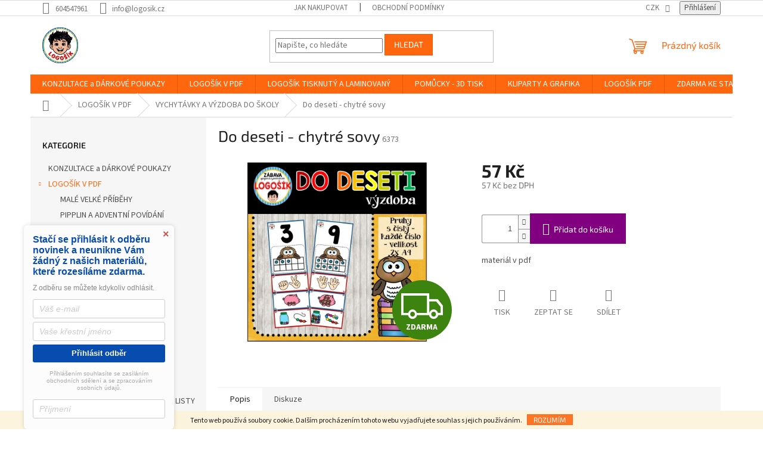

--- FILE ---
content_type: text/html; charset=utf-8
request_url: https://www.logosik.cz/vyzdoba-tridy-3/do-deseti-chytre-sovy/
body_size: 43118
content:
<!doctype html><html lang="cs" dir="ltr" class="header-background-dark external-fonts-loaded"><head><meta charset="utf-8" /><meta name="viewport" content="width=device-width,initial-scale=1" /><title>Do deseti - chytré sovy - LOGOŠÍK</title><link rel="preconnect" href="https://cdn.myshoptet.com" /><link rel="dns-prefetch" href="https://cdn.myshoptet.com" /><link rel="preload" href="https://cdn.myshoptet.com/prj/dist/master/cms/libs/jquery/jquery-1.11.3.min.js" as="script" /><link href="https://cdn.myshoptet.com/prj/dist/master/cms/templates/frontend_templates/shared/css/font-face/source-sans-3.css" rel="stylesheet"><link href="https://cdn.myshoptet.com/prj/dist/master/cms/templates/frontend_templates/shared/css/font-face/exo-2.css" rel="stylesheet"><link href="https://cdn.myshoptet.com/prj/dist/master/shop/dist/font-shoptet-11.css.62c94c7785ff2cea73b2.css" rel="stylesheet"><script>
dataLayer = [];
dataLayer.push({'shoptet' : {
    "pageId": 1268,
    "pageType": "productDetail",
    "currency": "CZK",
    "currencyInfo": {
        "decimalSeparator": ",",
        "exchangeRate": 1,
        "priceDecimalPlaces": 2,
        "symbol": "K\u010d",
        "symbolLeft": 0,
        "thousandSeparator": " "
    },
    "language": "cs",
    "projectId": 148956,
    "product": {
        "id": 6375,
        "guid": "e5681a26-f471-11eb-8fbf-0cc47a6c9c84",
        "hasVariants": false,
        "codes": [
            {
                "code": 6373
            }
        ],
        "code": "6373",
        "name": "Do deseti - chytr\u00e9 sovy",
        "appendix": "",
        "weight": "0",
        "currentCategory": "LOGO\u0160\u00cdK V PDF  | VYCHYT\u00c1VKY A V\u00ddZDOBA DO \u0160KOLY",
        "currentCategoryGuid": "432cfcf4-252d-11e9-a065-0cc47a6c92bc",
        "defaultCategory": "LOGO\u0160\u00cdK V PDF  | VYCHYT\u00c1VKY A V\u00ddZDOBA DO \u0160KOLY",
        "defaultCategoryGuid": "432cfcf4-252d-11e9-a065-0cc47a6c92bc",
        "currency": "CZK",
        "priceWithVat": 57
    },
    "stocks": [
        {
            "id": "ext",
            "title": "Sklad",
            "isDeliveryPoint": 0,
            "visibleOnEshop": 1
        }
    ],
    "cartInfo": {
        "id": null,
        "freeShipping": false,
        "freeShippingFrom": 0,
        "leftToFreeGift": {
            "formattedPrice": "50 K\u010d",
            "priceLeft": 50
        },
        "freeGift": false,
        "leftToFreeShipping": {
            "priceLeft": 0,
            "dependOnRegion": 0,
            "formattedPrice": "0 K\u010d"
        },
        "discountCoupon": [],
        "getNoBillingShippingPrice": {
            "withoutVat": 0,
            "vat": 0,
            "withVat": 0
        },
        "cartItems": [],
        "taxMode": "ORDINARY"
    },
    "cart": [],
    "customer": {
        "priceRatio": 1,
        "priceListId": 1,
        "groupId": null,
        "registered": false,
        "mainAccount": false
    }
}});
</script>
<meta property="og:type" content="website"><meta property="og:site_name" content="logosik.cz"><meta property="og:url" content="https://www.logosik.cz/vyzdoba-tridy-3/do-deseti-chytre-sovy/"><meta property="og:title" content="Do deseti - chytré sovy - LOGOŠÍK"><meta name="author" content="LOGOŠÍK"><meta name="web_author" content="Shoptet.cz"><meta name="dcterms.rightsHolder" content="www.logosik.cz"><meta name="robots" content="index,follow"><meta property="og:image" content="https://cdn.myshoptet.com/usr/www.logosik.cz/user/shop/big/6375_obrazek32.png?652ebd96"><meta property="og:description" content="Do deseti - chytré sovy. materiál v pdf"><meta name="description" content="Do deseti - chytré sovy. materiál v pdf"><meta property="product:price:amount" content="57"><meta property="product:price:currency" content="CZK"><style>:root {--color-primary: #ff660e;--color-primary-h: 22;--color-primary-s: 100%;--color-primary-l: 53%;--color-primary-hover: #ff5100;--color-primary-hover-h: 19;--color-primary-hover-s: 100%;--color-primary-hover-l: 50%;--color-secondary: #800080;--color-secondary-h: 300;--color-secondary-s: 100%;--color-secondary-l: 25%;--color-secondary-hover: #690063;--color-secondary-hover-h: 303;--color-secondary-hover-s: 100%;--color-secondary-hover-l: 21%;--color-tertiary: #ff660e;--color-tertiary-h: 22;--color-tertiary-s: 100%;--color-tertiary-l: 53%;--color-tertiary-hover: #ff5100;--color-tertiary-hover-h: 19;--color-tertiary-hover-s: 100%;--color-tertiary-hover-l: 50%;--color-header-background: #fb8a65;--template-font: "Source Sans 3";--template-headings-font: "Exo 2";--header-background-url: url("https://cdn.myshoptet.com/usr/www.logosik.cz/user/header_backgrounds/1000.png");--cookies-notice-background: #1A1937;--cookies-notice-color: #F8FAFB;--cookies-notice-button-hover: #f5f5f5;--cookies-notice-link-hover: #27263f;--templates-update-management-preview-mode-content: "Náhled aktualizací šablony je aktivní pro váš prohlížeč."}</style>
    
    <link href="https://cdn.myshoptet.com/prj/dist/master/shop/dist/main-11.less.5a24dcbbdabfd189c152.css" rel="stylesheet" />
                <link href="https://cdn.myshoptet.com/prj/dist/master/shop/dist/mobile-header-v1-11.less.1ee105d41b5f713c21aa.css" rel="stylesheet" />
    
    <script>var shoptet = shoptet || {};</script>
    <script src="https://cdn.myshoptet.com/prj/dist/master/shop/dist/main-3g-header.js.05f199e7fd2450312de2.js"></script>
<!-- User include --><!-- api 427(81) html code header -->
<link rel="stylesheet" href="https://cdn.myshoptet.com/usr/api2.dklab.cz/user/documents/_doplnky/instagram/148956/1/148956_1.css" type="text/css" /><style>
        :root {
            --dklab-instagram-header-color: #000000;  
            --dklab-instagram-header-background: #DDDDDD;  
            --dklab-instagram-font-weight: 700;
            --dklab-instagram-font-size: %;
            --dklab-instagram-logoUrl: url(https://cdn.myshoptet.com/usr/api2.dklab.cz/user/documents/_doplnky/instagram/img/logo-duha.png); 
            --dklab-instagram-logo-size-width: 25px;
            --dklab-instagram-logo-size-height: 25px;                        
            --dklab-instagram-hover-content: 0;                        
            --dklab-instagram-padding: 0px;                        
            --dklab-instagram-border-color: #888888;
            
        }
        </style>
<!-- api 491(143) html code header -->
<link rel="stylesheet" href="https://cdn.myshoptet.com/usr/api2.dklab.cz/user/documents/_doplnky/doprava/148956/2/148956_2.css" type="text/css" /><style>
        :root {
            --dklab-background-color: #000000;
            --dklab-foreground-color: #FFFFFF;
            --dklab-transport-background-color: #000000;
            --dklab-transport-foreground-color: #FFFFFF;
            --dklab-gift-background-color: #000000;
            --dklab-gift-foreground-color: #FFFFFF;
        }</style>
<!-- api 1610(1200) html code header -->
<script type="text/javascript" website-id="C0871D59-AD40-EE11-A3F1-00224825471C" backend-url="https://popup-server.azurewebsites.net" id="notify-script" src="https://popup-server.azurewebsites.net/pixel/script"></script>
<!-- service 427(81) html code header -->
<link rel="stylesheet" href="https://cdn.myshoptet.com/usr/api2.dklab.cz/user/documents/_doplnky/instagram/font/instagramplus.css" type="text/css" />

<!-- service 1567(1162) html code header -->
<link rel="stylesheet" href="https://cdn.myshoptet.com/usr/shoptet.tomashlad.eu/user/documents/extras/grid-change/screen.css?v=0011">
<!-- service 1588(1178) html code header -->
<link rel="preconnect" href="https://fonts.googleapis.com">
<link rel="preconnect" href="https://fonts.gstatic.com" crossorigin>
<link href="https://fonts.googleapis.com/css2?family=Roboto&display=swap" rel="stylesheet">
<style>
    #chatgo-whatsapp-chat-widget {
        position: fixed;
        bottom: 25px;
        font-family: Roboto!important;
        z-index: 2147483647;
        font-size: 11pt;
    }
    #chatgo-whatsapp-chat-button {
        width: 60px;
        height: 60px;
        border-radius: 50%;
        padding: 10px;
        cursor: pointer;
        box-shadow: 0 4px 8px 0 rgba(0, 0, 0, 0.2), 0 6px 20px 0 rgba(0, 0, 0, 0.19);
        z-index: 2147483647;
        border:none;
    }
    #chatgo-whatsapp-chat-bubble {
        width: 200px;
        border-radius: 10px;
        padding: 10px;
        cursor: pointer;
        color: black;
        background: white;
        box-shadow: 0 4px 8px 0 rgba(0, 0, 0, 0.2), 0 6px 20px 0 rgba(0, 0, 0, 0.19);
        z-index: 2147483647;
    }
    #chatgo-whatsapp-chat-bubble-close-btn{
        background: #E5E5E5;
        background-image: url("https://satisflow.fra1.cdn.digitaloceanspaces.com/chatgo-whatsapp/cross-close.svg");
        background-position: center;
        background-repeat: no-repeat;
        color: black;
        padding-left: 7px;
        margin-top: -20px;
        border-radius: 50%;
        width: 22px;
        height: 22px;
        z-index: 2147483647;
        border:none;
    }
    #chatgo-whatsapp-chat-window {
        position: fixed;
        bottom: 100px;
        width: 300px;
        min-height: 450px;
        padding-bottom: 30px;
        border-radius: 15px;
        box-shadow: 0 4px 8px 0 rgba(0, 0, 0, 0.2), 0 6px 20px 0 rgba(0, 0, 0, 0.19);
        background: white;
        z-index: 2147483647;
    }
    #chatgo-whatsapp-chat-window-header{
        padding: 15px;
        color: white!important;
        border-top-left-radius: 15px;
        border-top-right-radius: 15px;
        z-index: 2147483647;
    }

    #chatgo-whatsapp-chat-window-header h2{
        color: white;
        font-size: 20pt;
        font-family: Roboto!important;
    }

    #chatgo-whatsapp-chat-window-close-btn{
        float: right;
        background: white;
        background-image: url("https://satisflow.fra1.cdn.digitaloceanspaces.com/chatgo-whatsapp/cross-close.svg");
        background-position: center;
        background-repeat: no-repeat;
        width: 25px;
        height: 25px;
        border-radius: 50%;
        padding-left: 7px;
        padding-top: 2px;
        cursor: pointer;
        z-index: 2147483647;
        border:none;
    }
    #chatgo-whatsapp-chat-window-contacts{
        background: white;
        padding: 10px;
        z-index: 2147483647;
    }
    #chatgo-whatsapp-chat-window-poweredby{
        position: fixed;
        bottom: 100px;
        background: white;
        padding: 15px;
        color: #999999;
        font-size: 9pt;
        border-bottom-left-radius: 15px;
        z-index: 2147483647;
    }
    .chatgo-whatsapp-contact{
        display: block;
        color: #0A246A;
        text-decoration: none;
        background: #F9F9F9;
        border-radius: 15px;
        padding: 10px;
        margin-bottom: 10px;
        z-index: 2147483647;
        min-height: 75px;
    }

    .chatgo-whatsapp-contact:hover{
        background: #F4F4F4;
    }
    .chatgo-whatsapp-avatar{
        display: block;
        width: 60px;
        height: 60px;
        border-radius: 50%;
        float: left;
        margin-right: 15px;
        z-index: 2147483647;
    }
    .chatgo-whatsapp-chat-online{
        color: #25D366;
    }
    .chatgo-whatsapp-chat-offline{
        color: #999999;
    }
    .chatgo-whatsapp-widget-display-invisible {
        display: none;
    }
    .chatgo-whatsapp-go-to-app-btn{
        background: #ffffff;
        display: block;
        padding: 10px;
        border-radius: 5px;
        border: 2px solid #25D366;
        color: #000000;
        font-size: 10pt;
        margin-bottom: 7px;
    }
    .chatgo-whatsapp-go-to-web-btn{
        background: #FFFFFF;
        display: block;
        padding: 10px;
        border-radius: 5px;
        border: 2px solid #DDDDDD;
        color: #999999;
        font-size: 10pt;
    }
    .chatgo-whatsapp-widget-delay-hidden {
        display: none;
    }
    @media (min-width: 768px) {
        .chatgo-whatsapp-widget-display-desktop-hidden {
            display: none;
        }
    }
    @media (max-width: 768px) {
        .chatgo-whatsapp-widget-display-mobile-hidden {
            display: none;
            width: 4px;
        }
    }

</style>
<!-- service 1709(1293) html code header -->
<style>
.shkRecapImgExtension {
    float: left;
    width: 50px;
    margin-right: 6px;
    margin-bottom: 2px;
}
.shkRecapImgExtension:not(:nth-of-type(1)) {
  display: none;
}

@media only screen and (max-width: 1200px) and (min-width: 992px) {
    .shkRecapImgExtension {
        width: 38px;
    }
    .template-13 .shkRecapImgExtension {
        margin-right: 0;
        margin-bottom: 5px;
        width: 100%;
    }
}
@media only screen and (max-width: 360px) {
	.shkRecapImgExtension {
        width: 38px;
    }
}
.template-08 #checkout-recapitulation a,
.template-06 #checkout-recapitulation a {
	display: inline;
}
@media only screen and (max-width: 760px) and (min-width: 640px) {
	.template-08 .shkRecapImgExtension {
		margin-right: 0;
        margin-bottom: 5px;
        width: 100%;
	}
  .template-08 #checkout-recapitulation a {
  	display: inline-block;
  }
}

@media only screen and (max-width: 992px) and (min-width: 640px) {
    .template-05 .shkRecapImgExtension,
    .template-04 .shkRecapImgExtension {
        width: 38px;
    }
}
</style>
<!-- project html code header -->
<script src="https://eu1-config.doofinder.com/2.x/6dd58a40-28c0-4e69-9de2-cb2f35d24d2f.js" async></script>
<script> window.addEventListener('DOMContentLoaded', function() { document.addEventListener('doofinder.cart.add', function(event) { const { item_id: product_code, amount } = event.detail; let response = shoptet.cartShared.addToCart({ productCode: product_code, amount: amount }); }); });</script>
<!-- /User include --><link rel="shortcut icon" href="/favicon.ico" type="image/x-icon" /><link rel="canonical" href="https://www.logosik.cz/vyzdoba-tridy-3/do-deseti-chytre-sovy/" /><style>/* custom background */@media (min-width: 992px) {body {background-color: #ffffff ;background-position: top center;background-repeat: no-repeat;background-attachment: fixed;}}</style>    <!-- Global site tag (gtag.js) - Google Analytics -->
    <script async src="https://www.googletagmanager.com/gtag/js?id=G-98SXNP25GR"></script>
    <script>
        
        window.dataLayer = window.dataLayer || [];
        function gtag(){dataLayer.push(arguments);}
        

        
        gtag('js', new Date());

        
                gtag('config', 'G-98SXNP25GR', {"groups":"GA4","send_page_view":false,"content_group":"productDetail","currency":"CZK","page_language":"cs"});
        
        
        
        
        
        
                    gtag('event', 'page_view', {"send_to":"GA4","page_language":"cs","content_group":"productDetail","currency":"CZK"});
        
                gtag('set', 'currency', 'CZK');

        gtag('event', 'view_item', {
            "send_to": "UA",
            "items": [
                {
                    "id": "6373",
                    "name": "Do deseti - chytr\u00e9 sovy",
                    "category": "LOGO\u0160\u00cdK V PDF  \/ VYCHYT\u00c1VKY A V\u00ddZDOBA DO \u0160KOLY",
                                                            "price": 57
                }
            ]
        });
        
        
        
        
        
                    gtag('event', 'view_item', {"send_to":"GA4","page_language":"cs","content_group":"productDetail","value":57,"currency":"CZK","items":[{"item_id":"6373","item_name":"Do deseti - chytr\u00e9 sovy","item_category":"LOGO\u0160\u00cdK V PDF ","item_category2":"VYCHYT\u00c1VKY A V\u00ddZDOBA DO \u0160KOLY","price":57,"quantity":1,"index":0}]});
        
        
        
        
        
        
        
        document.addEventListener('DOMContentLoaded', function() {
            if (typeof shoptet.tracking !== 'undefined') {
                for (var id in shoptet.tracking.bannersList) {
                    gtag('event', 'view_promotion', {
                        "send_to": "UA",
                        "promotions": [
                            {
                                "id": shoptet.tracking.bannersList[id].id,
                                "name": shoptet.tracking.bannersList[id].name,
                                "position": shoptet.tracking.bannersList[id].position
                            }
                        ]
                    });
                }
            }

            shoptet.consent.onAccept(function(agreements) {
                if (agreements.length !== 0) {
                    console.debug('gtag consent accept');
                    var gtagConsentPayload =  {
                        'ad_storage': agreements.includes(shoptet.config.cookiesConsentOptPersonalisation)
                            ? 'granted' : 'denied',
                        'analytics_storage': agreements.includes(shoptet.config.cookiesConsentOptAnalytics)
                            ? 'granted' : 'denied',
                                                                                                'ad_user_data': agreements.includes(shoptet.config.cookiesConsentOptPersonalisation)
                            ? 'granted' : 'denied',
                        'ad_personalization': agreements.includes(shoptet.config.cookiesConsentOptPersonalisation)
                            ? 'granted' : 'denied',
                        };
                    console.debug('update consent data', gtagConsentPayload);
                    gtag('consent', 'update', gtagConsentPayload);
                    dataLayer.push(
                        { 'event': 'update_consent' }
                    );
                }
            });
        });
    </script>
</head><body class="desktop id-1268 in-vyzdoba-tridy-3 template-11 type-product type-detail multiple-columns-body columns-mobile-2 columns-3 ums_forms_redesign--off ums_a11y_category_page--on ums_discussion_rating_forms--off ums_flags_display_unification--on ums_a11y_login--on mobile-header-version-1"><noscript>
    <style>
        #header {
            padding-top: 0;
            position: relative !important;
            top: 0;
        }
        .header-navigation {
            position: relative !important;
        }
        .overall-wrapper {
            margin: 0 !important;
        }
        body:not(.ready) {
            visibility: visible !important;
        }
    </style>
    <div class="no-javascript">
        <div class="no-javascript__title">Musíte změnit nastavení vašeho prohlížeče</div>
        <div class="no-javascript__text">Podívejte se na: <a href="https://www.google.com/support/bin/answer.py?answer=23852">Jak povolit JavaScript ve vašem prohlížeči</a>.</div>
        <div class="no-javascript__text">Pokud používáte software na blokování reklam, může být nutné povolit JavaScript z této stránky.</div>
        <div class="no-javascript__text">Děkujeme.</div>
    </div>
</noscript>

        <div id="fb-root"></div>
        <script>
            window.fbAsyncInit = function() {
                FB.init({
//                    appId            : 'your-app-id',
                    autoLogAppEvents : true,
                    xfbml            : true,
                    version          : 'v19.0'
                });
            };
        </script>
        <script async defer crossorigin="anonymous" src="https://connect.facebook.net/cs_CZ/sdk.js"></script>    <div class="cookie-ag-wrap">
        <div class="site-msg cookies" data-testid="cookiePopup" data-nosnippet>
            <form action="">
                Tento web používá soubory cookie. Dalším procházením tohoto webu vyjadřujete souhlas s jejich používáním.
                <button type="submit" class="btn btn-xs btn-default CookiesOK" data-cookie-notice-ttl="7" data-testid="buttonCookieSubmit">Rozumím</button>
            </form>
        </div>
            </div>
<a href="#content" class="skip-link sr-only">Přejít na obsah</a><div class="overall-wrapper"><div class="user-action"><div class="container">
    <div class="user-action-in">
                    <div id="login" class="user-action-login popup-widget login-widget" role="dialog" aria-labelledby="loginHeading">
        <div class="popup-widget-inner">
                            <h2 id="loginHeading">Přihlášení k vašemu účtu</h2><div id="customerLogin"><form action="/action/Customer/Login/" method="post" id="formLoginIncluded" class="csrf-enabled formLogin" data-testid="formLogin"><input type="hidden" name="referer" value="" /><div class="form-group"><div class="input-wrapper email js-validated-element-wrapper no-label"><input type="email" name="email" class="form-control" autofocus placeholder="E-mailová adresa (např. jan@novak.cz)" data-testid="inputEmail" autocomplete="email" required /></div></div><div class="form-group"><div class="input-wrapper password js-validated-element-wrapper no-label"><input type="password" name="password" class="form-control" placeholder="Heslo" data-testid="inputPassword" autocomplete="current-password" required /><span class="no-display">Nemůžete vyplnit toto pole</span><input type="text" name="surname" value="" class="no-display" /></div></div><div class="form-group"><div class="login-wrapper"><button type="submit" class="btn btn-secondary btn-text btn-login" data-testid="buttonSubmit">Přihlásit se</button><div class="password-helper"><a href="/registrace/" data-testid="signup" rel="nofollow">Nová registrace</a><a href="/klient/zapomenute-heslo/" rel="nofollow">Zapomenuté heslo</a></div></div></div><div class="social-login-buttons"><div class="social-login-buttons-divider"><span>nebo</span></div><div class="form-group"><a href="/action/Social/login/?provider=Facebook" class="login-btn facebook" rel="nofollow"><span class="login-facebook-icon"></span><strong>Přihlásit se přes Facebook</strong></a></div><div class="form-group"><a href="/action/Social/login/?provider=Google" class="login-btn google" rel="nofollow"><span class="login-google-icon"></span><strong>Přihlásit se přes Google</strong></a></div></div></form>
</div>                    </div>
    </div>

                            <div id="cart-widget" class="user-action-cart popup-widget cart-widget loader-wrapper" data-testid="popupCartWidget" role="dialog" aria-hidden="true">
    <div class="popup-widget-inner cart-widget-inner place-cart-here">
        <div class="loader-overlay">
            <div class="loader"></div>
        </div>
    </div>

    <div class="cart-widget-button">
        <a href="/kosik/" class="btn btn-conversion" id="continue-order-button" rel="nofollow" data-testid="buttonNextStep">Pokračovat do košíku</a>
    </div>
</div>
            </div>
</div>
</div><div class="top-navigation-bar" data-testid="topNavigationBar">

    <div class="container">

        <div class="top-navigation-contacts">
            <strong>Zákaznická podpora:</strong><a href="tel:604547961" class="project-phone" aria-label="Zavolat na 604547961" data-testid="contactboxPhone"><span>604547961</span></a><a href="mailto:info@logosik.cz" class="project-email" data-testid="contactboxEmail"><span>info@logosik.cz</span></a>        </div>

                            <div class="top-navigation-menu">
                <div class="top-navigation-menu-trigger"></div>
                <ul class="top-navigation-bar-menu">
                                            <li class="top-navigation-menu-item-27">
                            <a href="/jak-nakupovat/">Jak nakupovat</a>
                        </li>
                                            <li class="top-navigation-menu-item-39">
                            <a href="/obchodni-podminky/">Obchodní podmínky</a>
                        </li>
                                    </ul>
                <ul class="top-navigation-bar-menu-helper"></ul>
            </div>
        
        <div class="top-navigation-tools">
            <div class="responsive-tools">
                <a href="#" class="toggle-window" data-target="search" aria-label="Hledat" data-testid="linkSearchIcon"></a>
                                                            <a href="#" class="toggle-window" data-target="login"></a>
                                                    <a href="#" class="toggle-window" data-target="navigation" aria-label="Menu" data-testid="hamburgerMenu"></a>
            </div>
                <div class="dropdown">
        <span>Ceny v:</span>
        <button id="topNavigationDropdown" type="button" data-toggle="dropdown" aria-haspopup="true" aria-expanded="false">
            CZK
            <span class="caret"></span>
        </button>
        <ul class="dropdown-menu" aria-labelledby="topNavigationDropdown"><li><a href="/action/Currency/changeCurrency/?currencyCode=CZK" rel="nofollow">CZK</a></li><li><a href="/action/Currency/changeCurrency/?currencyCode=EUR" rel="nofollow">EUR</a></li></ul>
    </div>
            <button class="top-nav-button top-nav-button-login toggle-window" type="button" data-target="login" aria-haspopup="dialog" aria-controls="login" aria-expanded="false" data-testid="signin"><span>Přihlášení</span></button>        </div>

    </div>

</div>
<header id="header"><div class="container navigation-wrapper">
    <div class="header-top">
        <div class="site-name-wrapper">
            <div class="site-name"><a href="/" data-testid="linkWebsiteLogo"><img src="https://cdn.myshoptet.com/usr/www.logosik.cz/user/logos/1aaalogoa.png" alt="LOGOŠÍK" fetchpriority="low" /></a></div>        </div>
        <div class="search" itemscope itemtype="https://schema.org/WebSite">
            <meta itemprop="headline" content="VYCHYTÁVKY A VÝZDOBA DO ŠKOLY"/><meta itemprop="url" content="https://www.logosik.cz"/><meta itemprop="text" content="Do deseti - chytré sovy. materiál v pdf"/>            <form action="/action/ProductSearch/prepareString/" method="post"
    id="formSearchForm" class="search-form compact-form js-search-main"
    itemprop="potentialAction" itemscope itemtype="https://schema.org/SearchAction" data-testid="searchForm">
    <fieldset>
        <meta itemprop="target"
            content="https://www.logosik.cz/vyhledavani/?string={string}"/>
        <input type="hidden" name="language" value="cs"/>
        
            
<input
    type="search"
    name="string"
        class="query-input form-control search-input js-search-input"
    placeholder="Napište, co hledáte"
    autocomplete="off"
    required
    itemprop="query-input"
    aria-label="Vyhledávání"
    data-testid="searchInput"
>
            <button type="submit" class="btn btn-default" data-testid="searchBtn">Hledat</button>
        
    </fieldset>
</form>
        </div>
        <div class="navigation-buttons">
                
    <a href="/kosik/" class="btn btn-icon toggle-window cart-count" data-target="cart" data-hover="true" data-redirect="true" data-testid="headerCart" rel="nofollow" aria-haspopup="dialog" aria-expanded="false" aria-controls="cart-widget">
        
                <span class="sr-only">Nákupní košík</span>
        
            <span class="cart-price visible-lg-inline-block" data-testid="headerCartPrice">
                                    Prázdný košík                            </span>
        
    
            </a>
        </div>
    </div>
    <nav id="navigation" aria-label="Hlavní menu" data-collapsible="true"><div class="navigation-in menu"><ul class="menu-level-1" role="menubar" data-testid="headerMenuItems"><li class="menu-item-1817" role="none"><a href="/darkove-poukazy/" data-testid="headerMenuItem" role="menuitem" aria-expanded="false"><b>KONZULTACE a DÁRKOVÉ POUKAZY</b></a></li>
<li class="menu-item-1064 ext" role="none"><a href="/logosik-v-pdf-nove/" data-testid="headerMenuItem" role="menuitem" aria-haspopup="true" aria-expanded="false"><b>LOGOŠÍK V PDF </b><span class="submenu-arrow"></span></a><ul class="menu-level-2" aria-label="LOGOŠÍK V PDF " tabindex="-1" role="menu"><li class="menu-item-2401" role="none"><a href="/male-velke-pribehy/" class="menu-image" data-testid="headerMenuItem" tabindex="-1" aria-hidden="true"><img src="data:image/svg+xml,%3Csvg%20width%3D%22140%22%20height%3D%22100%22%20xmlns%3D%22http%3A%2F%2Fwww.w3.org%2F2000%2Fsvg%22%3E%3C%2Fsvg%3E" alt="" aria-hidden="true" width="140" height="100"  data-src="https://cdn.myshoptet.com/usr/www.logosik.cz/user/categories/thumb/__vod.jpg" fetchpriority="low" /></a><div><a href="/male-velke-pribehy/" data-testid="headerMenuItem" role="menuitem"><span>MALÉ VELKÉ PŘÍBĚHY</span></a>
                        </div></li><li class="menu-item-2440" role="none"><a href="/pipplin-a-adventni-povidani/" class="menu-image" data-testid="headerMenuItem" tabindex="-1" aria-hidden="true"><img src="data:image/svg+xml,%3Csvg%20width%3D%22140%22%20height%3D%22100%22%20xmlns%3D%22http%3A%2F%2Fwww.w3.org%2F2000%2Fsvg%22%3E%3C%2Fsvg%3E" alt="" aria-hidden="true" width="140" height="100"  data-src="https://cdn.myshoptet.com/usr/www.logosik.cz/user/categories/thumb/newitems_(2).png" fetchpriority="low" /></a><div><a href="/pipplin-a-adventni-povidani/" data-testid="headerMenuItem" role="menuitem"><span>PIPPLIN A ADVENTNÍ POVÍDÁNÍ</span></a>
                        </div></li><li class="menu-item-2413" role="none"><a href="/halloweensky-kalendar/" class="menu-image" data-testid="headerMenuItem" tabindex="-1" aria-hidden="true"><img src="data:image/svg+xml,%3Csvg%20width%3D%22140%22%20height%3D%22100%22%20xmlns%3D%22http%3A%2F%2Fwww.w3.org%2F2000%2Fsvg%22%3E%3C%2Fsvg%3E" alt="" aria-hidden="true" width="140" height="100"  data-src="https://cdn.myshoptet.com/usr/www.logosik.cz/user/categories/thumb/obr__zek5.jpg" fetchpriority="low" /></a><div><a href="/halloweensky-kalendar/" data-testid="headerMenuItem" role="menuitem"><span>HALLOWEENSKÝ KALENDÁŘ</span></a>
                        </div></li><li class="menu-item-2175" role="none"><a href="/sluchova-percepce-se-slevovym-kodem/" class="menu-image" data-testid="headerMenuItem" tabindex="-1" aria-hidden="true"><img src="data:image/svg+xml,%3Csvg%20width%3D%22140%22%20height%3D%22100%22%20xmlns%3D%22http%3A%2F%2Fwww.w3.org%2F2000%2Fsvg%22%3E%3C%2Fsvg%3E" alt="" aria-hidden="true" width="140" height="100"  data-src="https://cdn.myshoptet.com/prj/dist/master/cms/templates/frontend_templates/00/img/folder.svg" fetchpriority="low" /></a><div><a href="/sluchova-percepce-se-slevovym-kodem/" data-testid="headerMenuItem" role="menuitem"><span>se slevovým kódem</span></a>
                        </div></li><li class="menu-item-1322 has-third-level" role="none"><a href="/hry-2/" class="menu-image" data-testid="headerMenuItem" tabindex="-1" aria-hidden="true"><img src="data:image/svg+xml,%3Csvg%20width%3D%22140%22%20height%3D%22100%22%20xmlns%3D%22http%3A%2F%2Fwww.w3.org%2F2000%2Fsvg%22%3E%3C%2Fsvg%3E" alt="" aria-hidden="true" width="140" height="100"  data-src="https://cdn.myshoptet.com/usr/www.logosik.cz/user/categories/thumb/game-letter-g-ultimate-alphabet_wc.png" fetchpriority="low" /></a><div><a href="/hry-2/" data-testid="headerMenuItem" role="menuitem"><span>HRY</span></a>
                                                    <ul class="menu-level-3" role="menu">
                                                                    <li class="menu-item-1827" role="none">
                                        <a href="/spinner/" data-testid="headerMenuItem" role="menuitem">
                                            SPINNER</a>,                                    </li>
                                                                    <li class="menu-item-2188" role="none">
                                        <a href="/kolotoc/" data-testid="headerMenuItem" role="menuitem">
                                            KOLOTOČ</a>,                                    </li>
                                                                    <li class="menu-item-1325" role="none">
                                        <a href="/bingo/" data-testid="headerMenuItem" role="menuitem">
                                            BINGO</a>,                                    </li>
                                                                    <li class="menu-item-1328" role="none">
                                        <a href="/puzzle/" data-testid="headerMenuItem" role="menuitem">
                                            PUZZLE</a>,                                    </li>
                                                                    <li class="menu-item-1367" role="none">
                                        <a href="/ja-mam--kdo-ma/" data-testid="headerMenuItem" role="menuitem">
                                            JÁ MÁM, KDO MÁ</a>,                                    </li>
                                                                    <li class="menu-item-1379" role="none">
                                        <a href="/vyukova-pexesa/" data-testid="headerMenuItem" role="menuitem">
                                            VÝUKOVÁ PEXESA</a>,                                    </li>
                                                                    <li class="menu-item-1391" role="none">
                                        <a href="/kvarteto/" data-testid="headerMenuItem" role="menuitem">
                                            KVARTETO</a>,                                    </li>
                                                                    <li class="menu-item-1403" role="none">
                                        <a href="/postrehovacky-ala-dobble/" data-testid="headerMenuItem" role="menuitem">
                                            POSTŘEHOVAČKY - ALA DOBBLE</a>,                                    </li>
                                                                    <li class="menu-item-1436" role="none">
                                        <a href="/sudoku/" data-testid="headerMenuItem" role="menuitem">
                                            SUDOKU</a>,                                    </li>
                                                                    <li class="menu-item-1442" role="none">
                                        <a href="/deskove-hry/" data-testid="headerMenuItem" role="menuitem">
                                            DESKOVÉ HRY</a>,                                    </li>
                                                                    <li class="menu-item-1472" role="none">
                                        <a href="/piskvorky/" data-testid="headerMenuItem" role="menuitem">
                                            PIŠKVORKY</a>,                                    </li>
                                                                    <li class="menu-item-1496" role="none">
                                        <a href="/postrehovaci-kruh/" data-testid="headerMenuItem" role="menuitem">
                                            POSTŘEHOVACÍ KRUH</a>,                                    </li>
                                                                    <li class="menu-item-1547" role="none">
                                        <a href="/hadanky/" data-testid="headerMenuItem" role="menuitem">
                                            HÁDANKY</a>,                                    </li>
                                                                    <li class="menu-item-1583" role="none">
                                        <a href="/cerny-petr-logopedie/" data-testid="headerMenuItem" role="menuitem">
                                            ČERNÝ PETR LOGOPEDIE</a>,                                    </li>
                                                                    <li class="menu-item-1619" role="none">
                                        <a href="/vetsi-bere/" data-testid="headerMenuItem" role="menuitem">
                                            VĚTŠÍ BERE</a>,                                    </li>
                                                                    <li class="menu-item-1637" role="none">
                                        <a href="/vyukova-kolecka/" data-testid="headerMenuItem" role="menuitem">
                                            VÝUKOVÁ KOLEČKA</a>,                                    </li>
                                                                    <li class="menu-item-1727" role="none">
                                        <a href="/domino/" data-testid="headerMenuItem" role="menuitem">
                                            DOMINO</a>,                                    </li>
                                                                    <li class="menu-item-1739" role="none">
                                        <a href="/sestiuhelnik/" data-testid="headerMenuItem" role="menuitem">
                                            ŠESTIÚHELNÍK </a>,                                    </li>
                                                                    <li class="menu-item-1787" role="none">
                                        <a href="/perkataan/" data-testid="headerMenuItem" role="menuitem">
                                            PERKATAAN</a>,                                    </li>
                                                                    <li class="menu-item-1875" role="none">
                                        <a href="/do-kapes/" data-testid="headerMenuItem" role="menuitem">
                                            DO KAPES</a>                                    </li>
                                                            </ul>
                        </div></li><li class="menu-item-1067 has-third-level" role="none"><a href="/podle-veku/" class="menu-image" data-testid="headerMenuItem" tabindex="-1" aria-hidden="true"><img src="data:image/svg+xml,%3Csvg%20width%3D%22140%22%20height%3D%22100%22%20xmlns%3D%22http%3A%2F%2Fwww.w3.org%2F2000%2Fsvg%22%3E%3C%2Fsvg%3E" alt="" aria-hidden="true" width="140" height="100"  data-src="https://cdn.myshoptet.com/usr/www.logosik.cz/user/categories/thumb/school-house-rainbow-red-whimsyclips.png" fetchpriority="low" /></a><div><a href="/podle-veku/" data-testid="headerMenuItem" role="menuitem"><span>PODLE VĚKU</span></a>
                                                    <ul class="menu-level-3" role="menu">
                                                                    <li class="menu-item-1070" role="none">
                                        <a href="/pro-nejmensi/" data-testid="headerMenuItem" role="menuitem">
                                            PRO NEJMENŠÍ</a>,                                    </li>
                                                                    <li class="menu-item-1073" role="none">
                                        <a href="/predskolaci/" data-testid="headerMenuItem" role="menuitem">
                                            PŘEDŠKOLÁCI</a>,                                    </li>
                                                                    <li class="menu-item-1076" role="none">
                                        <a href="/1--trida/" data-testid="headerMenuItem" role="menuitem">
                                            1. TŘÍDA</a>,                                    </li>
                                                                    <li class="menu-item-1079" role="none">
                                        <a href="/2--trida/" data-testid="headerMenuItem" role="menuitem">
                                            2. TŘÍDA</a>,                                    </li>
                                                                    <li class="menu-item-1082" role="none">
                                        <a href="/3--trida/" data-testid="headerMenuItem" role="menuitem">
                                            3. TŘÍDA</a>,                                    </li>
                                                                    <li class="menu-item-1085" role="none">
                                        <a href="/4--a-5--trida/" data-testid="headerMenuItem" role="menuitem">
                                            4. a 5. TŘÍDA</a>                                    </li>
                                                            </ul>
                        </div></li><li class="menu-item-1088 has-third-level" role="none"><a href="/podle-predmetu/" class="menu-image" data-testid="headerMenuItem" tabindex="-1" aria-hidden="true"><img src="data:image/svg+xml,%3Csvg%20width%3D%22140%22%20height%3D%22100%22%20xmlns%3D%22http%3A%2F%2Fwww.w3.org%2F2000%2Fsvg%22%3E%3C%2Fsvg%3E" alt="" aria-hidden="true" width="140" height="100"  data-src="https://cdn.myshoptet.com/prj/dist/master/cms/templates/frontend_templates/00/img/folder.svg" fetchpriority="low" /></a><div><a href="/podle-predmetu/" data-testid="headerMenuItem" role="menuitem"><span>PODLE PŘEDMĚTU</span></a>
                                                    <ul class="menu-level-3" role="menu">
                                                                    <li class="menu-item-2160" role="none">
                                        <a href="/zemepis-2/" data-testid="headerMenuItem" role="menuitem">
                                            ZEMĚPIS</a>,                                    </li>
                                                                    <li class="menu-item-1301" role="none">
                                        <a href="/cesky-jazyk-gramatika-a-doplnovani/" data-testid="headerMenuItem" role="menuitem">
                                            ČESKÝ JAZYK - GRAMATIKA A DOPLŇOVÁNÍ</a>,                                    </li>
                                                                    <li class="menu-item-1091" role="none">
                                        <a href="/cesky-jazyk-cteni/" data-testid="headerMenuItem" role="menuitem">
                                            ČESKÝ JAZYK - ČTENÍ</a>,                                    </li>
                                                                    <li class="menu-item-1094" role="none">
                                        <a href="/cesky-jazyk-psani/" data-testid="headerMenuItem" role="menuitem">
                                            ČESKÝ JAZYK - PSANÍ</a>,                                    </li>
                                                                    <li class="menu-item-1097" role="none">
                                        <a href="/matematika-3/" data-testid="headerMenuItem" role="menuitem">
                                            MATEMATIKA</a>,                                    </li>
                                                                    <li class="menu-item-1100" role="none">
                                        <a href="/prvouka/" data-testid="headerMenuItem" role="menuitem">
                                            PRVOUKA</a>,                                    </li>
                                                                    <li class="menu-item-1103" role="none">
                                        <a href="/prirodoveda-2/" data-testid="headerMenuItem" role="menuitem">
                                            PŘÍRODOVĚDA</a>,                                    </li>
                                                                    <li class="menu-item-1106" role="none">
                                        <a href="/vlastiveda-2/" data-testid="headerMenuItem" role="menuitem">
                                            VLASTIVĚDA</a>,                                    </li>
                                                                    <li class="menu-item-1109" role="none">
                                        <a href="/ostatni/" data-testid="headerMenuItem" role="menuitem">
                                            OSTATNÍ</a>,                                    </li>
                                                                    <li class="menu-item-1346" role="none">
                                        <a href="/anglicky-jazyk/" data-testid="headerMenuItem" role="menuitem">
                                            ANGLICKÝ JAZYK</a>,                                    </li>
                                                                    <li class="menu-item-1565" role="none">
                                        <a href="/prirodopis-2-stupen/" data-testid="headerMenuItem" role="menuitem">
                                            PŘÍRODOPIS - 2.STUPEŇ</a>,                                    </li>
                                                                    <li class="menu-item-1589" role="none">
                                        <a href="/dejepis/" data-testid="headerMenuItem" role="menuitem">
                                            DĚJEPIS</a>,                                    </li>
                                                                    <li class="menu-item-1917" role="none">
                                        <a href="/fyzika/" data-testid="headerMenuItem" role="menuitem">
                                            FYZIKA</a>,                                    </li>
                                                                    <li class="menu-item-1923" role="none">
                                        <a href="/chemie/" data-testid="headerMenuItem" role="menuitem">
                                            CHEMIE</a>                                    </li>
                                                            </ul>
                        </div></li><li class="menu-item-1112 has-third-level" role="none"><a href="/logopedie-2/" class="menu-image" data-testid="headerMenuItem" tabindex="-1" aria-hidden="true"><img src="data:image/svg+xml,%3Csvg%20width%3D%22140%22%20height%3D%22100%22%20xmlns%3D%22http%3A%2F%2Fwww.w3.org%2F2000%2Fsvg%22%3E%3C%2Fsvg%3E" alt="" aria-hidden="true" width="140" height="100"  data-src="https://cdn.myshoptet.com/usr/www.logosik.cz/user/categories/thumb/obr__zek35.png" fetchpriority="low" /></a><div><a href="/logopedie-2/" data-testid="headerMenuItem" role="menuitem"><span>LOGOPEDIE</span></a>
                                                    <ul class="menu-level-3" role="menu">
                                                                    <li class="menu-item-2148" role="none">
                                        <a href="/artikulace/" data-testid="headerMenuItem" role="menuitem">
                                            ARTIKULACE</a>,                                    </li>
                                                                    <li class="menu-item-2182" role="none">
                                        <a href="/diferenciace-hlasek/" data-testid="headerMenuItem" role="menuitem">
                                            DIFERENCIACE HLÁSEK</a>,                                    </li>
                                                                    <li class="menu-item-2200" role="none">
                                        <a href="/pracovni-sesity-2/" data-testid="headerMenuItem" role="menuitem">
                                            PRACOVNÍ SEŠITY</a>,                                    </li>
                                                                    <li class="menu-item-2203" role="none">
                                        <a href="/slovni-zasoba-k-hlaskam/" data-testid="headerMenuItem" role="menuitem">
                                            SLOVNÍ ZÁSOBA K HLÁSKÁM</a>,                                    </li>
                                                                    <li class="menu-item-1115" role="none">
                                        <a href="/hlasky-3/" data-testid="headerMenuItem" role="menuitem">
                                            HLÁSKY</a>,                                    </li>
                                                                    <li class="menu-item-1118" role="none">
                                        <a href="/rozvoj-porozumeni/" data-testid="headerMenuItem" role="menuitem">
                                            ROZVOJ POROZUMĚNÍ</a>,                                    </li>
                                                                    <li class="menu-item-1121" role="none">
                                        <a href="/gramaticka-stavba/" data-testid="headerMenuItem" role="menuitem">
                                            GRAMATIKA</a>,                                    </li>
                                                                    <li class="menu-item-1289" role="none">
                                        <a href="/slovni-zasoba/" data-testid="headerMenuItem" role="menuitem">
                                            SLOVNÍ ZÁSOBA</a>,                                    </li>
                                                                    <li class="menu-item-1448" role="none">
                                        <a href="/stavba-vet/" data-testid="headerMenuItem" role="menuitem">
                                            STAVBA VĚT</a>,                                    </li>
                                                                    <li class="menu-item-1466" role="none">
                                        <a href="/minilogopedie/" data-testid="headerMenuItem" role="menuitem">
                                            MINILOGOPEDIE</a>,                                    </li>
                                                                    <li class="menu-item-1484" role="none">
                                        <a href="/trideni/" data-testid="headerMenuItem" role="menuitem">
                                            TŘÍDĚNÍ</a>,                                    </li>
                                                                    <li class="menu-item-1526" role="none">
                                        <a href="/elkonin/" data-testid="headerMenuItem" role="menuitem">
                                            ELKONIN</a>,                                    </li>
                                                                    <li class="menu-item-1661" role="none">
                                        <a href="/logopedicke-hry/" data-testid="headerMenuItem" role="menuitem">
                                            LOGOPEDICKÉ HRY</a>,                                    </li>
                                                                    <li class="menu-item-1673" role="none">
                                        <a href="/vyukove-sady-k-hlaskam/" data-testid="headerMenuItem" role="menuitem">
                                            VÝUKOVÉ SADY K HLÁSKÁM</a>,                                    </li>
                                                                    <li class="menu-item-1685" role="none">
                                        <a href="/predlozky/" data-testid="headerMenuItem" role="menuitem">
                                            PŘEDLOŽKY</a>,                                    </li>
                                                                    <li class="menu-item-1751" role="none">
                                        <a href="/prvni-slova/" data-testid="headerMenuItem" role="menuitem">
                                            PRVNÍ SLOVA</a>,                                    </li>
                                                                    <li class="menu-item-1763" role="none">
                                        <a href="/aktivni-rozvoj-reci/" data-testid="headerMenuItem" role="menuitem">
                                            AKTIVNÍ ROZVOJ ŘEČI</a>,                                    </li>
                                                                    <li class="menu-item-1775" role="none">
                                        <a href="/prvni-vety/" data-testid="headerMenuItem" role="menuitem">
                                            PRVNÍ VĚTY</a>,                                    </li>
                                                                    <li class="menu-item-1851" role="none">
                                        <a href="/logopedie-do-slozky/" data-testid="headerMenuItem" role="menuitem">
                                            LOGOPEDIE DO SLOŽKY</a>,                                    </li>
                                                                    <li class="menu-item-2256" role="none">
                                        <a href="/s-kostkou/" data-testid="headerMenuItem" role="menuitem">
                                            S KOSTKOU</a>,                                    </li>
                                                                    <li class="menu-item-2346" role="none">
                                        <a href="/aktivni-obrazky/" data-testid="headerMenuItem" role="menuitem">
                                            AKTIVNÍ OBRÁZKY</a>                                    </li>
                                                            </ul>
                        </div></li><li class="menu-item-1124 has-third-level" role="none"><a href="/podle-oblasti-rozvoje/" class="menu-image" data-testid="headerMenuItem" tabindex="-1" aria-hidden="true"><img src="data:image/svg+xml,%3Csvg%20width%3D%22140%22%20height%3D%22100%22%20xmlns%3D%22http%3A%2F%2Fwww.w3.org%2F2000%2Fsvg%22%3E%3C%2Fsvg%3E" alt="" aria-hidden="true" width="140" height="100"  data-src="https://cdn.myshoptet.com/usr/www.logosik.cz/user/categories/thumb/obr__zek33.png" fetchpriority="low" /></a><div><a href="/podle-oblasti-rozvoje/" data-testid="headerMenuItem" role="menuitem"><span>PODLE OBLASTI ROZVOJE</span></a>
                                                    <ul class="menu-level-3" role="menu">
                                                                    <li class="menu-item-1127" role="none">
                                        <a href="/sluchova-percepce-2/" data-testid="headerMenuItem" role="menuitem">
                                            SLUCHOVÁ PERCEPCE</a>,                                    </li>
                                                                    <li class="menu-item-1130" role="none">
                                        <a href="/zrakova-percepce-2/" data-testid="headerMenuItem" role="menuitem">
                                            ZRAKOVÁ PERCEPCE</a>,                                    </li>
                                                                    <li class="menu-item-1133" role="none">
                                        <a href="/predmatematicke-dovednosti/" data-testid="headerMenuItem" role="menuitem">
                                            PŘEDMATEMATICKÉ DOVEDNOSTI</a>,                                    </li>
                                                                    <li class="menu-item-1136" role="none">
                                        <a href="/predctenarske/" data-testid="headerMenuItem" role="menuitem">
                                            PŘEDČTENÁŘSKÉ DOVEDNOSTI</a>,                                    </li>
                                                                    <li class="menu-item-1139" role="none">
                                        <a href="/pozornost/" data-testid="headerMenuItem" role="menuitem">
                                            POZORNOST</a>,                                    </li>
                                                                    <li class="menu-item-1142" role="none">
                                        <a href="/mysleni/" data-testid="headerMenuItem" role="menuitem">
                                            MYŠLENÍ </a>,                                    </li>
                                                                    <li class="menu-item-1145" role="none">
                                        <a href="/pamet-2/" data-testid="headerMenuItem" role="menuitem">
                                            PAMĚŤ</a>,                                    </li>
                                                                    <li class="menu-item-1148" role="none">
                                        <a href="/grafomotoricke-dovednosti/" data-testid="headerMenuItem" role="menuitem">
                                            GRAFOMOTORICKÉ DOVEDNOSTI</a>,                                    </li>
                                                                    <li class="menu-item-1298" role="none">
                                        <a href="/casoprostorova-orientace/" data-testid="headerMenuItem" role="menuitem">
                                            ČASOVÁ ORIENTACE</a>,                                    </li>
                                                                    <li class="menu-item-1310" role="none">
                                        <a href="/prostorova-orientace/" data-testid="headerMenuItem" role="menuitem">
                                            PROSTOROVÁ ORIENTACE</a>,                                    </li>
                                                                    <li class="menu-item-1553" role="none">
                                        <a href="/jemna-motorika/" data-testid="headerMenuItem" role="menuitem">
                                            JEMNÁ MOTORIKA</a>                                    </li>
                                                            </ul>
                        </div></li><li class="menu-item-1154 has-third-level" role="none"><a href="/podle-tematu/" class="menu-image" data-testid="headerMenuItem" tabindex="-1" aria-hidden="true"><img src="data:image/svg+xml,%3Csvg%20width%3D%22140%22%20height%3D%22100%22%20xmlns%3D%22http%3A%2F%2Fwww.w3.org%2F2000%2Fsvg%22%3E%3C%2Fsvg%3E" alt="" aria-hidden="true" width="140" height="100"  data-src="https://cdn.myshoptet.com/prj/dist/master/cms/templates/frontend_templates/00/img/folder.svg" fetchpriority="low" /></a><div><a href="/podle-tematu/" data-testid="headerMenuItem" role="menuitem"><span>PODLE TÉMATU</span></a>
                                                    <ul class="menu-level-3" role="menu">
                                                                    <li class="menu-item-1157" role="none">
                                        <a href="/jaro/" data-testid="headerMenuItem" role="menuitem">
                                            JARO</a>,                                    </li>
                                                                    <li class="menu-item-1160" role="none">
                                        <a href="/leto/" data-testid="headerMenuItem" role="menuitem">
                                            LÉTO</a>,                                    </li>
                                                                    <li class="menu-item-1163" role="none">
                                        <a href="/podzim/" data-testid="headerMenuItem" role="menuitem">
                                            PODZIM</a>,                                    </li>
                                                                    <li class="menu-item-1166" role="none">
                                        <a href="/zima/" data-testid="headerMenuItem" role="menuitem">
                                            ZIMA</a>,                                    </li>
                                                                    <li class="menu-item-1169" role="none">
                                        <a href="/velikonoce/" data-testid="headerMenuItem" role="menuitem">
                                            VELIKONOCE</a>,                                    </li>
                                                                    <li class="menu-item-1172" role="none">
                                        <a href="/vanoce-2/" data-testid="headerMenuItem" role="menuitem">
                                            VÁNOCE</a>,                                    </li>
                                                                    <li class="menu-item-1175" role="none">
                                        <a href="/barvy-a-tvary/" data-testid="headerMenuItem" role="menuitem">
                                            BARVY A TVARY</a>,                                    </li>
                                                                    <li class="menu-item-1178" role="none">
                                        <a href="/cas/" data-testid="headerMenuItem" role="menuitem">
                                            ČAS</a>,                                    </li>
                                                                    <li class="menu-item-1181" role="none">
                                        <a href="/penize/" data-testid="headerMenuItem" role="menuitem">
                                            PENÍZE</a>,                                    </li>
                                                                    <li class="menu-item-1199" role="none">
                                        <a href="/delka/" data-testid="headerMenuItem" role="menuitem">
                                            DÉLKA</a>,                                    </li>
                                                                    <li class="menu-item-1211" role="none">
                                        <a href="/ceska-republika/" data-testid="headerMenuItem" role="menuitem">
                                            ČESKÁ REPUBLIKA</a>,                                    </li>
                                                                    <li class="menu-item-1292" role="none">
                                        <a href="/zvirata/" data-testid="headerMenuItem" role="menuitem">
                                            ZVÍŘATA</a>,                                    </li>
                                                                    <li class="menu-item-1334" role="none">
                                        <a href="/priroda/" data-testid="headerMenuItem" role="menuitem">
                                            PŘÍRODA</a>,                                    </li>
                                                                    <li class="menu-item-2154" role="none">
                                        <a href="/zimni-olympijske-hry/" data-testid="headerMenuItem" role="menuitem">
                                            ZIMNÍ O HRY</a>,                                    </li>
                                                                    <li class="menu-item-2291" role="none">
                                        <a href="/carodejnice--halloween--harry-potter/" data-testid="headerMenuItem" role="menuitem">
                                            ČARODEJNICE, HALLOWEEN, HARRY POTTER</a>,                                    </li>
                                                                    <li class="menu-item-2295" role="none">
                                        <a href="/den-matek/" data-testid="headerMenuItem" role="menuitem">
                                            DEN MATEK</a>,                                    </li>
                                                                    <li class="menu-item-2322" role="none">
                                        <a href="/masopust/" data-testid="headerMenuItem" role="menuitem">
                                            MASOPUST</a>,                                    </li>
                                                                    <li class="menu-item-2334" role="none">
                                        <a href="/vcely/" data-testid="headerMenuItem" role="menuitem">
                                            VČELY</a>,                                    </li>
                                                                    <li class="menu-item-2380" role="none">
                                        <a href="/zapis-do-skoly/" data-testid="headerMenuItem" role="menuitem">
                                            ZÁPIS DO ŠKOLY</a>,                                    </li>
                                                                    <li class="menu-item-2383" role="none">
                                        <a href="/den-zeme/" data-testid="headerMenuItem" role="menuitem">
                                            DEN ZEMĚ</a>                                    </li>
                                                            </ul>
                        </div></li><li class="menu-item-1184 has-third-level" role="none"><a href="/podle-aktivity/" class="menu-image" data-testid="headerMenuItem" tabindex="-1" aria-hidden="true"><img src="data:image/svg+xml,%3Csvg%20width%3D%22140%22%20height%3D%22100%22%20xmlns%3D%22http%3A%2F%2Fwww.w3.org%2F2000%2Fsvg%22%3E%3C%2Fsvg%3E" alt="" aria-hidden="true" width="140" height="100"  data-src="https://cdn.myshoptet.com/prj/dist/master/cms/templates/frontend_templates/00/img/folder.svg" fetchpriority="low" /></a><div><a href="/podle-aktivity/" data-testid="headerMenuItem" role="menuitem"><span>PODLE AKTIVITY</span></a>
                                                    <ul class="menu-level-3" role="menu">
                                                                    <li class="menu-item-1187" role="none">
                                        <a href="/kolickovani/" data-testid="headerMenuItem" role="menuitem">
                                            KOLÍČKOVÁNÍ</a>,                                    </li>
                                                                    <li class="menu-item-1193" role="none">
                                        <a href="/dopisovani/" data-testid="headerMenuItem" role="menuitem">
                                            DOKRESLOVÁNÍ</a>,                                    </li>
                                                                    <li class="menu-item-1643" role="none">
                                        <a href="/vyukove-omalovanky/" data-testid="headerMenuItem" role="menuitem">
                                            VÝUKOVÉ OMALOVÁNKY</a>,                                    </li>
                                                                    <li class="menu-item-1857" role="none">
                                        <a href="/pro-fix/" data-testid="headerMenuItem" role="menuitem">
                                            PRO FIX</a>,                                    </li>
                                                                    <li class="menu-item-2265" role="none">
                                        <a href="/s-baterkou/" data-testid="headerMenuItem" role="menuitem">
                                            S BATERKOU</a>,                                    </li>
                                                                    <li class="menu-item-2304" role="none">
                                        <a href="/skakacky/" data-testid="headerMenuItem" role="menuitem">
                                            SKÁKAČKY</a>,                                    </li>
                                                                    <li class="menu-item-2337" role="none">
                                        <a href="/kooperativni-obraz/" data-testid="headerMenuItem" role="menuitem">
                                            KOOPERATIVNÍ OBRAZ</a>,                                    </li>
                                                                    <li class="menu-item-2404" role="none">
                                        <a href="/behacky-a-stopovacky/" data-testid="headerMenuItem" role="menuitem">
                                            BĚHAČKY A STOPOVAČKY</a>,                                    </li>
                                                                    <li class="menu-item-2431" role="none">
                                        <a href="/podle-kodu/" data-testid="headerMenuItem" role="menuitem">
                                            PODLE KÓDU</a>                                    </li>
                                                            </ul>
                        </div></li><li class="menu-item-1202 has-third-level" role="none"><a href="/prehledy/" class="menu-image" data-testid="headerMenuItem" tabindex="-1" aria-hidden="true"><img src="data:image/svg+xml,%3Csvg%20width%3D%22140%22%20height%3D%22100%22%20xmlns%3D%22http%3A%2F%2Fwww.w3.org%2F2000%2Fsvg%22%3E%3C%2Fsvg%3E" alt="" aria-hidden="true" width="140" height="100"  data-src="https://cdn.myshoptet.com/prj/dist/master/cms/templates/frontend_templates/00/img/folder.svg" fetchpriority="low" /></a><div><a href="/prehledy/" data-testid="headerMenuItem" role="menuitem"><span>LAPBOOKY A PŘEHLEDY</span></a>
                                                    <ul class="menu-level-3" role="menu">
                                                                    <li class="menu-item-2121" role="none">
                                        <a href="/obrazkovy-slovnik/" data-testid="headerMenuItem" role="menuitem">
                                            OBRÁZKOVÝ SLOVNÍK</a>,                                    </li>
                                                                    <li class="menu-item-1205" role="none">
                                        <a href="/predskolni/" data-testid="headerMenuItem" role="menuitem">
                                            PŘEDŠKOLNÍ</a>,                                    </li>
                                                                    <li class="menu-item-1208" role="none">
                                        <a href="/skolni/" data-testid="headerMenuItem" role="menuitem">
                                            ŠKOLNÍ</a>                                    </li>
                                                            </ul>
                        </div></li><li class="menu-item-1214 has-third-level" role="none"><a href="/vyukove-sady-2/" class="menu-image" data-testid="headerMenuItem" tabindex="-1" aria-hidden="true"><img src="data:image/svg+xml,%3Csvg%20width%3D%22140%22%20height%3D%22100%22%20xmlns%3D%22http%3A%2F%2Fwww.w3.org%2F2000%2Fsvg%22%3E%3C%2Fsvg%3E" alt="" aria-hidden="true" width="140" height="100"  data-src="https://cdn.myshoptet.com/prj/dist/master/cms/templates/frontend_templates/00/img/folder.svg" fetchpriority="low" /></a><div><a href="/vyukove-sady-2/" data-testid="headerMenuItem" role="menuitem"><span>VÝUKOVÉ SADY</span></a>
                                                    <ul class="menu-level-3" role="menu">
                                                                    <li class="menu-item-1217" role="none">
                                        <a href="/predskolni-2/" data-testid="headerMenuItem" role="menuitem">
                                            PŘEDŠKOLNÍ</a>,                                    </li>
                                                                    <li class="menu-item-1223" role="none">
                                        <a href="/skolni-2/" data-testid="headerMenuItem" role="menuitem">
                                            ŠKOLNÍ</a>                                    </li>
                                                            </ul>
                        </div></li><li class="menu-item-1226 has-third-level" role="none"><a href="/casopisy-a-mesicniky/" class="menu-image" data-testid="headerMenuItem" tabindex="-1" aria-hidden="true"><img src="data:image/svg+xml,%3Csvg%20width%3D%22140%22%20height%3D%22100%22%20xmlns%3D%22http%3A%2F%2Fwww.w3.org%2F2000%2Fsvg%22%3E%3C%2Fsvg%3E" alt="" aria-hidden="true" width="140" height="100"  data-src="https://cdn.myshoptet.com/prj/dist/master/cms/templates/frontend_templates/00/img/folder.svg" fetchpriority="low" /></a><div><a href="/casopisy-a-mesicniky/" data-testid="headerMenuItem" role="menuitem"><span>ČASOPISY A PRACOVNÍ SEŠITY A LISTY</span></a>
                                                    <ul class="menu-level-3" role="menu">
                                                                    <li class="menu-item-2178" role="none">
                                        <a href="/pracovni-listy/" data-testid="headerMenuItem" role="menuitem">
                                            PRACOVNÍ LISTY</a>,                                    </li>
                                                                    <li class="menu-item-1839" role="none">
                                        <a href="/logopedie-rozvoj-reci/" data-testid="headerMenuItem" role="menuitem">
                                            LOGOPEDIE - ROZVOJ ŘEČI</a>,                                    </li>
                                                                    <li class="menu-item-1229" role="none">
                                        <a href="/predskolak/" data-testid="headerMenuItem" role="menuitem">
                                            PŘEDŠKOLÁK</a>,                                    </li>
                                                                    <li class="menu-item-1232" role="none">
                                        <a href="/tvurci-psani-pro-male-spisovatele/" data-testid="headerMenuItem" role="menuitem">
                                            TVŮRČÍ PSANÍ PRO MALÉ SPISOVATELE</a>,                                    </li>
                                                                    <li class="menu-item-1253" role="none">
                                        <a href="/zvladneme-to-s-logosikem/" data-testid="headerMenuItem" role="menuitem">
                                            ZVLÁDNEME TO S LOGOŠÍKEM</a>,                                    </li>
                                                                    <li class="menu-item-1652" role="none">
                                        <a href="/predskolak-logopedie/" data-testid="headerMenuItem" role="menuitem">
                                            PŘEDŠKOLÁK - LOGOPEDIE</a>,                                    </li>
                                                                    <li class="menu-item-1691" role="none">
                                        <a href="/zrakova-percepce/" data-testid="headerMenuItem" role="menuitem">
                                            ZRAKOVÁ PERCEPCE</a>                                    </li>
                                                            </ul>
                        </div></li><li class="menu-item-1247 has-third-level" role="none"><a href="/strukturovane-ukoly-2/" class="menu-image" data-testid="headerMenuItem" tabindex="-1" aria-hidden="true"><img src="data:image/svg+xml,%3Csvg%20width%3D%22140%22%20height%3D%22100%22%20xmlns%3D%22http%3A%2F%2Fwww.w3.org%2F2000%2Fsvg%22%3E%3C%2Fsvg%3E" alt="" aria-hidden="true" width="140" height="100"  data-src="https://cdn.myshoptet.com/prj/dist/master/cms/templates/frontend_templates/00/img/folder.svg" fetchpriority="low" /></a><div><a href="/strukturovane-ukoly-2/" data-testid="headerMenuItem" role="menuitem"><span>STRUKTUROVANÉ ÚKOLY</span></a>
                                                    <ul class="menu-level-3" role="menu">
                                                                    <li class="menu-item-1250" role="none">
                                        <a href="/ukoly-do-desek-2/" data-testid="headerMenuItem" role="menuitem">
                                            ÚKOLY DO DESEK</a>,                                    </li>
                                                                    <li class="menu-item-1361" role="none">
                                        <a href="/denni-rezim-a-komunikacni-karty/" data-testid="headerMenuItem" role="menuitem">
                                            DENNÍ REŽIM A KOMUNIKAČNÍ KARTY</a>                                    </li>
                                                            </ul>
                        </div></li><li class="menu-item-1262 has-third-level" role="none"><a href="/jazykova-verze/" class="menu-image" data-testid="headerMenuItem" tabindex="-1" aria-hidden="true"><img src="data:image/svg+xml,%3Csvg%20width%3D%22140%22%20height%3D%22100%22%20xmlns%3D%22http%3A%2F%2Fwww.w3.org%2F2000%2Fsvg%22%3E%3C%2Fsvg%3E" alt="" aria-hidden="true" width="140" height="100"  data-src="https://cdn.myshoptet.com/prj/dist/master/cms/templates/frontend_templates/00/img/folder.svg" fetchpriority="low" /></a><div><a href="/jazykova-verze/" data-testid="headerMenuItem" role="menuitem"><span>JAZYKOVÁ VERZE</span></a>
                                                    <ul class="menu-level-3" role="menu">
                                                                    <li class="menu-item-1265" role="none">
                                        <a href="/slovensky-jazyk/" data-testid="headerMenuItem" role="menuitem">
                                            SLOVENSKÝ JAZYK</a>                                    </li>
                                                            </ul>
                        </div></li><li class="menu-item-1268 has-third-level active" role="none"><a href="/vyzdoba-tridy-3/" class="menu-image" data-testid="headerMenuItem" tabindex="-1" aria-hidden="true"><img src="data:image/svg+xml,%3Csvg%20width%3D%22140%22%20height%3D%22100%22%20xmlns%3D%22http%3A%2F%2Fwww.w3.org%2F2000%2Fsvg%22%3E%3C%2Fsvg%3E" alt="" aria-hidden="true" width="140" height="100"  data-src="https://cdn.myshoptet.com/prj/dist/master/cms/templates/frontend_templates/00/img/folder.svg" fetchpriority="low" /></a><div><a href="/vyzdoba-tridy-3/" data-testid="headerMenuItem" role="menuitem"><span>VYCHYTÁVKY A VÝZDOBA DO ŠKOLY</span></a>
                                                    <ul class="menu-level-3" role="menu">
                                                                    <li class="menu-item-2357" role="none">
                                        <a href="/abeceda/" data-testid="headerMenuItem" role="menuitem">
                                            ABECEDA</a>,                                    </li>
                                                                    <li class="menu-item-1706" role="none">
                                        <a href="/vyukova-podlozka-pro-1-tridu/" data-testid="headerMenuItem" role="menuitem">
                                            VÝUKOVÁ PODLOŽKA PRO 1.TŘÍDU</a>,                                    </li>
                                                                    <li class="menu-item-1884" role="none">
                                        <a href="/celorocni-hra/" data-testid="headerMenuItem" role="menuitem">
                                            CELOROČNÍ HRA</a>,                                    </li>
                                                                    <li class="menu-item-1890" role="none">
                                        <a href="/kalendar-2/" data-testid="headerMenuItem" role="menuitem">
                                            KALENDÁŘ</a>,                                    </li>
                                                                    <li class="menu-item-1905" role="none">
                                        <a href="/girlandy/" data-testid="headerMenuItem" role="menuitem">
                                            Girlandy</a>,                                    </li>
                                                                    <li class="menu-item-2224" role="none">
                                        <a href="/vyzdoba-tridy/" data-testid="headerMenuItem" role="menuitem">
                                            TÉMATICKÉ VÝZDOBY TŘÍDY</a>,                                    </li>
                                                                    <li class="menu-item-2230" role="none">
                                        <a href="/2--stupen/" data-testid="headerMenuItem" role="menuitem">
                                            2. stupeň</a>,                                    </li>
                                                                    <li class="menu-item-2232" role="none">
                                        <a href="/obal-na-sesity-a-zk/" data-testid="headerMenuItem" role="menuitem">
                                            OBAL NA SEŠITY A ŽK</a>,                                    </li>
                                                                    <li class="menu-item-2250" role="none">
                                        <a href="/losovani-dvojic--skupin/" data-testid="headerMenuItem" role="menuitem">
                                            LOSOVÁNÍ DVOJIC, SKUPIN</a>,                                    </li>
                                                                    <li class="menu-item-2297" role="none">
                                        <a href="/pochvaly--diplomy/" data-testid="headerMenuItem" role="menuitem">
                                            POCHVALY, DIPLOMY</a>,                                    </li>
                                                                    <li class="menu-item-2301" role="none">
                                        <a href="/zpatky-do-skoly-aktivity/" data-testid="headerMenuItem" role="menuitem">
                                            zpátky do školy - aktivity</a>,                                    </li>
                                                                    <li class="menu-item-2313" role="none">
                                        <a href="/vyzvy/" data-testid="headerMenuItem" role="menuitem">
                                            VÝZVY</a>,                                    </li>
                                                                    <li class="menu-item-2343" role="none">
                                        <a href="/zalozky-k-ruznym-prilezitostem/" data-testid="headerMenuItem" role="menuitem">
                                            ZÁLOŽKY K RŮZNÝM PŘÍLEŽITOSTEM</a>,                                    </li>
                                                                    <li class="menu-item-2351" role="none">
                                        <a href="/prapory-vedle-dveri/" data-testid="headerMenuItem" role="menuitem">
                                            PRAPORY VEDLE DVEŘÍ</a>,                                    </li>
                                                                    <li class="menu-item-2354" role="none">
                                        <a href="/fotokoutky/" data-testid="headerMenuItem" role="menuitem">
                                            FOTOKOUTKY</a>,                                    </li>
                                                                    <li class="menu-item-2360" role="none">
                                        <a href="/sady-vyzdob/" data-testid="headerMenuItem" role="menuitem">
                                            SADY VÝZDOB</a>,                                    </li>
                                                                    <li class="menu-item-2363" role="none">
                                        <a href="/motivacni-plakaty/" data-testid="headerMenuItem" role="menuitem">
                                            MOTIVAČNÍ PLAKÁTY</a>,                                    </li>
                                                                    <li class="menu-item-2392" role="none">
                                        <a href="/konec-skolniho-roku/" data-testid="headerMenuItem" role="menuitem">
                                            KONEC ŠKOLNÍHO ROKU</a>                                    </li>
                                                            </ul>
                        </div></li><li class="menu-item-1295" role="none"><a href="/obrazkovy-rezim-a-aak/" class="menu-image" data-testid="headerMenuItem" tabindex="-1" aria-hidden="true"><img src="data:image/svg+xml,%3Csvg%20width%3D%22140%22%20height%3D%22100%22%20xmlns%3D%22http%3A%2F%2Fwww.w3.org%2F2000%2Fsvg%22%3E%3C%2Fsvg%3E" alt="" aria-hidden="true" width="140" height="100"  data-src="https://cdn.myshoptet.com/prj/dist/master/cms/templates/frontend_templates/00/img/folder.svg" fetchpriority="low" /></a><div><a href="/obrazkovy-rezim-a-aak/" data-testid="headerMenuItem" role="menuitem"><span>OBRÁZKOVÝ REŽIM A AAK</span></a>
                        </div></li><li class="menu-item-1409 has-third-level" role="none"><a href="/interaktivni-vzdelavani/" class="menu-image" data-testid="headerMenuItem" tabindex="-1" aria-hidden="true"><img src="data:image/svg+xml,%3Csvg%20width%3D%22140%22%20height%3D%22100%22%20xmlns%3D%22http%3A%2F%2Fwww.w3.org%2F2000%2Fsvg%22%3E%3C%2Fsvg%3E" alt="" aria-hidden="true" width="140" height="100"  data-src="https://cdn.myshoptet.com/prj/dist/master/cms/templates/frontend_templates/00/img/folder.svg" fetchpriority="low" /></a><div><a href="/interaktivni-vzdelavani/" data-testid="headerMenuItem" role="menuitem"><span>INTERAKTIVNÍ VZDĚLÁVÁNÍ</span></a>
                                                    <ul class="menu-level-3" role="menu">
                                                                    <li class="menu-item-1430" role="none">
                                        <a href="/aktivni-sesity/" data-testid="headerMenuItem" role="menuitem">
                                            AKTIVNÍ SEŠITY</a>                                    </li>
                                                            </ul>
                        </div></li><li class="menu-item-1517" role="none"><a href="/bezchybne-uceni/" class="menu-image" data-testid="headerMenuItem" tabindex="-1" aria-hidden="true"><img src="data:image/svg+xml,%3Csvg%20width%3D%22140%22%20height%3D%22100%22%20xmlns%3D%22http%3A%2F%2Fwww.w3.org%2F2000%2Fsvg%22%3E%3C%2Fsvg%3E" alt="" aria-hidden="true" width="140" height="100"  data-src="https://cdn.myshoptet.com/prj/dist/master/cms/templates/frontend_templates/00/img/folder.svg" fetchpriority="low" /></a><div><a href="/bezchybne-uceni/" data-testid="headerMenuItem" role="menuitem"><span>BEZCHYBNÉ UČENÍ</span></a>
                        </div></li><li class="menu-item-1595 has-third-level" role="none"><a href="/na-tablet/" class="menu-image" data-testid="headerMenuItem" tabindex="-1" aria-hidden="true"><img src="data:image/svg+xml,%3Csvg%20width%3D%22140%22%20height%3D%22100%22%20xmlns%3D%22http%3A%2F%2Fwww.w3.org%2F2000%2Fsvg%22%3E%3C%2Fsvg%3E" alt="" aria-hidden="true" width="140" height="100"  data-src="https://cdn.myshoptet.com/usr/www.logosik.cz/user/categories/thumb/alogos.png" fetchpriority="low" /></a><div><a href="/na-tablet/" data-testid="headerMenuItem" role="menuitem"><span>NA TABLET</span></a>
                                                    <ul class="menu-level-3" role="menu">
                                                                    <li class="menu-item-1607" role="none">
                                        <a href="/logopedie-3/" data-testid="headerMenuItem" role="menuitem">
                                            LOGOPEDIE</a>,                                    </li>
                                                                    <li class="menu-item-1613" role="none">
                                        <a href="/grafomotorika/" data-testid="headerMenuItem" role="menuitem">
                                            GRAFOMOTORIKA</a>                                    </li>
                                                            </ul>
                        </div></li><li class="menu-item-1911" role="none"><a href="/socialni-uceni/" class="menu-image" data-testid="headerMenuItem" tabindex="-1" aria-hidden="true"><img src="data:image/svg+xml,%3Csvg%20width%3D%22140%22%20height%3D%22100%22%20xmlns%3D%22http%3A%2F%2Fwww.w3.org%2F2000%2Fsvg%22%3E%3C%2Fsvg%3E" alt="" aria-hidden="true" width="140" height="100"  data-src="https://cdn.myshoptet.com/prj/dist/master/cms/templates/frontend_templates/00/img/folder.svg" fetchpriority="low" /></a><div><a href="/socialni-uceni/" data-testid="headerMenuItem" role="menuitem"><span>SOCIÁLNÍ UČENÍ</span></a>
                        </div></li><li class="menu-item-2310" role="none"><a href="/adventni-kalendar-se-slevovym-kodem/" class="menu-image" data-testid="headerMenuItem" tabindex="-1" aria-hidden="true"><img src="data:image/svg+xml,%3Csvg%20width%3D%22140%22%20height%3D%22100%22%20xmlns%3D%22http%3A%2F%2Fwww.w3.org%2F2000%2Fsvg%22%3E%3C%2Fsvg%3E" alt="" aria-hidden="true" width="140" height="100"  data-src="https://cdn.myshoptet.com/prj/dist/master/cms/templates/frontend_templates/00/img/folder.svg" fetchpriority="low" /></a><div><a href="/adventni-kalendar-se-slevovym-kodem/" data-testid="headerMenuItem" role="menuitem"><span>adventní kalendář se slevovým kódem</span></a>
                        </div></li><li class="menu-item-2319" role="none"><a href="/logosikova-kartoteka/" class="menu-image" data-testid="headerMenuItem" tabindex="-1" aria-hidden="true"><img src="data:image/svg+xml,%3Csvg%20width%3D%22140%22%20height%3D%22100%22%20xmlns%3D%22http%3A%2F%2Fwww.w3.org%2F2000%2Fsvg%22%3E%3C%2Fsvg%3E" alt="" aria-hidden="true" width="140" height="100"  data-src="https://cdn.myshoptet.com/usr/www.logosik.cz/user/categories/thumb/drawer-r-blends2_whimsyclips.png" fetchpriority="low" /></a><div><a href="/logosikova-kartoteka/" data-testid="headerMenuItem" role="menuitem"><span>LOGOŠÍKOVA KARTOTÉKA</span></a>
                        </div></li></ul></li>
<li class="menu-item-1355 ext" role="none"><a href="/logosik-tisknuty-a-laminovany/" data-testid="headerMenuItem" role="menuitem" aria-haspopup="true" aria-expanded="false"><b>LOGOŠÍK TISKNUTÝ A LAMINOVANÝ</b><span class="submenu-arrow"></span></a><ul class="menu-level-2" aria-label="LOGOŠÍK TISKNUTÝ A LAMINOVANÝ" tabindex="-1" role="menu"><li class="menu-item-1418 has-third-level" role="none"><a href="/povidej-mi-rozvoj-reci/" class="menu-image" data-testid="headerMenuItem" tabindex="-1" aria-hidden="true"><img src="data:image/svg+xml,%3Csvg%20width%3D%22140%22%20height%3D%22100%22%20xmlns%3D%22http%3A%2F%2Fwww.w3.org%2F2000%2Fsvg%22%3E%3C%2Fsvg%3E" alt="" aria-hidden="true" width="140" height="100"  data-src="https://cdn.myshoptet.com/prj/dist/master/cms/templates/frontend_templates/00/img/folder.svg" fetchpriority="low" /></a><div><a href="/povidej-mi-rozvoj-reci/" data-testid="headerMenuItem" role="menuitem"><span>POVÍDEJ MI - ROZVOJ ŘEČI</span></a>
                                                    <ul class="menu-level-3" role="menu">
                                                                    <li class="menu-item-2238" role="none">
                                        <a href="/hlasky/" data-testid="headerMenuItem" role="menuitem">
                                            HLÁSKY</a>,                                    </li>
                                                                    <li class="menu-item-2241" role="none">
                                        <a href="/rozvoj-reci/" data-testid="headerMenuItem" role="menuitem">
                                            ROZVOJ ŘEČI</a>,                                    </li>
                                                                    <li class="menu-item-2244" role="none">
                                        <a href="/pracovni-sesity-4/" data-testid="headerMenuItem" role="menuitem">
                                            PRACOVNÍ SEŠITY</a>                                    </li>
                                                            </ul>
                        </div></li><li class="menu-item-1421" role="none"><a href="/kalendar/" class="menu-image" data-testid="headerMenuItem" tabindex="-1" aria-hidden="true"><img src="data:image/svg+xml,%3Csvg%20width%3D%22140%22%20height%3D%22100%22%20xmlns%3D%22http%3A%2F%2Fwww.w3.org%2F2000%2Fsvg%22%3E%3C%2Fsvg%3E" alt="" aria-hidden="true" width="140" height="100"  data-src="https://cdn.myshoptet.com/prj/dist/master/cms/templates/frontend_templates/00/img/folder.svg" fetchpriority="low" /></a><div><a href="/kalendar/" data-testid="headerMenuItem" role="menuitem"><span>KALENDÁŘ</span></a>
                        </div></li><li class="menu-item-1424" role="none"><a href="/prehledy-2/" class="menu-image" data-testid="headerMenuItem" tabindex="-1" aria-hidden="true"><img src="data:image/svg+xml,%3Csvg%20width%3D%22140%22%20height%3D%22100%22%20xmlns%3D%22http%3A%2F%2Fwww.w3.org%2F2000%2Fsvg%22%3E%3C%2Fsvg%3E" alt="" aria-hidden="true" width="140" height="100"  data-src="https://cdn.myshoptet.com/prj/dist/master/cms/templates/frontend_templates/00/img/folder.svg" fetchpriority="low" /></a><div><a href="/prehledy-2/" data-testid="headerMenuItem" role="menuitem"><span>PŘEHLEDY</span></a>
                        </div></li><li class="menu-item-1490" role="none"><a href="/zalozky/" class="menu-image" data-testid="headerMenuItem" tabindex="-1" aria-hidden="true"><img src="data:image/svg+xml,%3Csvg%20width%3D%22140%22%20height%3D%22100%22%20xmlns%3D%22http%3A%2F%2Fwww.w3.org%2F2000%2Fsvg%22%3E%3C%2Fsvg%3E" alt="" aria-hidden="true" width="140" height="100"  data-src="https://cdn.myshoptet.com/prj/dist/master/cms/templates/frontend_templates/00/img/folder.svg" fetchpriority="low" /></a><div><a href="/zalozky/" data-testid="headerMenuItem" role="menuitem"><span>ZÁLOŽKY</span></a>
                        </div></li><li class="menu-item-1520" role="none"><a href="/bezchybne-uceni-2/" class="menu-image" data-testid="headerMenuItem" tabindex="-1" aria-hidden="true"><img src="data:image/svg+xml,%3Csvg%20width%3D%22140%22%20height%3D%22100%22%20xmlns%3D%22http%3A%2F%2Fwww.w3.org%2F2000%2Fsvg%22%3E%3C%2Fsvg%3E" alt="" aria-hidden="true" width="140" height="100"  data-src="https://cdn.myshoptet.com/prj/dist/master/cms/templates/frontend_templates/00/img/folder.svg" fetchpriority="low" /></a><div><a href="/bezchybne-uceni-2/" data-testid="headerMenuItem" role="menuitem"><span>BEZCHYBNÉ UČENÍ</span></a>
                        </div></li><li class="menu-item-1649 has-third-level" role="none"><a href="/pracovni-sesity/" class="menu-image" data-testid="headerMenuItem" tabindex="-1" aria-hidden="true"><img src="data:image/svg+xml,%3Csvg%20width%3D%22140%22%20height%3D%22100%22%20xmlns%3D%22http%3A%2F%2Fwww.w3.org%2F2000%2Fsvg%22%3E%3C%2Fsvg%3E" alt="" aria-hidden="true" width="140" height="100"  data-src="https://cdn.myshoptet.com/prj/dist/master/cms/templates/frontend_templates/00/img/folder.svg" fetchpriority="low" /></a><div><a href="/pracovni-sesity/" data-testid="headerMenuItem" role="menuitem"><span>PRACOVNÍ SEŠITY - LOGOPEDIE</span></a>
                                                    <ul class="menu-level-3" role="menu">
                                                                    <li class="menu-item-1655" role="none">
                                        <a href="/obrazkova-podpora-pro-sesit/" data-testid="headerMenuItem" role="menuitem">
                                            OBRÁZKOVÁ PODPORA PRO SEŠIT</a>                                    </li>
                                                            </ul>
                        </div></li><li class="menu-item-1679" role="none"><a href="/predskolak-casopis/" class="menu-image" data-testid="headerMenuItem" tabindex="-1" aria-hidden="true"><img src="data:image/svg+xml,%3Csvg%20width%3D%22140%22%20height%3D%22100%22%20xmlns%3D%22http%3A%2F%2Fwww.w3.org%2F2000%2Fsvg%22%3E%3C%2Fsvg%3E" alt="" aria-hidden="true" width="140" height="100"  data-src="https://cdn.myshoptet.com/prj/dist/master/cms/templates/frontend_templates/00/img/folder.svg" fetchpriority="low" /></a><div><a href="/predskolak-casopis/" data-testid="headerMenuItem" role="menuitem"><span>PŘEDŠKOLÁK - ČASOPIS </span></a>
                        </div></li><li class="menu-item-1697 has-third-level" role="none"><a href="/kostky/" class="menu-image" data-testid="headerMenuItem" tabindex="-1" aria-hidden="true"><img src="data:image/svg+xml,%3Csvg%20width%3D%22140%22%20height%3D%22100%22%20xmlns%3D%22http%3A%2F%2Fwww.w3.org%2F2000%2Fsvg%22%3E%3C%2Fsvg%3E" alt="" aria-hidden="true" width="140" height="100"  data-src="https://cdn.myshoptet.com/prj/dist/master/cms/templates/frontend_templates/00/img/folder.svg" fetchpriority="low" /></a><div><a href="/kostky/" data-testid="headerMenuItem" role="menuitem"><span>KOSTKY </span></a>
                                                    <ul class="menu-level-3" role="menu">
                                                                    <li class="menu-item-1415" role="none">
                                        <a href="/logopedicke-kostky/" data-testid="headerMenuItem" role="menuitem">
                                            LOGOPEDICKÉ KOSTKY</a>,                                    </li>
                                                                    <li class="menu-item-1700" role="none">
                                        <a href="/kostky-matematika-do-10/" data-testid="headerMenuItem" role="menuitem">
                                            KOSTKY - MATEMATIKA - DO 10</a>                                    </li>
                                                            </ul>
                        </div></li><li class="menu-item-1709" role="none"><a href="/vyukove-podlozky/" class="menu-image" data-testid="headerMenuItem" tabindex="-1" aria-hidden="true"><img src="data:image/svg+xml,%3Csvg%20width%3D%22140%22%20height%3D%22100%22%20xmlns%3D%22http%3A%2F%2Fwww.w3.org%2F2000%2Fsvg%22%3E%3C%2Fsvg%3E" alt="" aria-hidden="true" width="140" height="100"  data-src="https://cdn.myshoptet.com/prj/dist/master/cms/templates/frontend_templates/00/img/folder.svg" fetchpriority="low" /></a><div><a href="/vyukove-podlozky/" data-testid="headerMenuItem" role="menuitem"><span>VÝUKOVÉ PODLOŽKY</span></a>
                        </div></li><li class="menu-item-1769" role="none"><a href="/logopedicky-kalendar/" class="menu-image" data-testid="headerMenuItem" tabindex="-1" aria-hidden="true"><img src="data:image/svg+xml,%3Csvg%20width%3D%22140%22%20height%3D%22100%22%20xmlns%3D%22http%3A%2F%2Fwww.w3.org%2F2000%2Fsvg%22%3E%3C%2Fsvg%3E" alt="" aria-hidden="true" width="140" height="100"  data-src="https://cdn.myshoptet.com/prj/dist/master/cms/templates/frontend_templates/00/img/folder.svg" fetchpriority="low" /></a><div><a href="/logopedicky-kalendar/" data-testid="headerMenuItem" role="menuitem"><span>LOGOPEDICKÝ KALENDÁŘ</span></a>
                        </div></li><li class="menu-item-1781" role="none"><a href="/aktivni-logopedie/" class="menu-image" data-testid="headerMenuItem" tabindex="-1" aria-hidden="true"><img src="data:image/svg+xml,%3Csvg%20width%3D%22140%22%20height%3D%22100%22%20xmlns%3D%22http%3A%2F%2Fwww.w3.org%2F2000%2Fsvg%22%3E%3C%2Fsvg%3E" alt="" aria-hidden="true" width="140" height="100"  data-src="https://cdn.myshoptet.com/prj/dist/master/cms/templates/frontend_templates/00/img/folder.svg" fetchpriority="low" /></a><div><a href="/aktivni-logopedie/" data-testid="headerMenuItem" role="menuitem"><span>AKTIVNÍ LOGOPEDIE</span></a>
                        </div></li><li class="menu-item-1793" role="none"><a href="/karty/" class="menu-image" data-testid="headerMenuItem" tabindex="-1" aria-hidden="true"><img src="data:image/svg+xml,%3Csvg%20width%3D%22140%22%20height%3D%22100%22%20xmlns%3D%22http%3A%2F%2Fwww.w3.org%2F2000%2Fsvg%22%3E%3C%2Fsvg%3E" alt="" aria-hidden="true" width="140" height="100"  data-src="https://cdn.myshoptet.com/prj/dist/master/cms/templates/frontend_templates/00/img/folder.svg" fetchpriority="low" /></a><div><a href="/karty/" data-testid="headerMenuItem" role="menuitem"><span>KARTY</span></a>
                        </div></li></ul></li>
<li class="menu-item-2316" role="none"><a href="/pomucky-3d-tisk/" data-testid="headerMenuItem" role="menuitem" aria-expanded="false"><b>POMŮCKY - 3D TISK</b></a></li>
<li class="menu-item-2133" role="none"><a href="/kliparty-a-grafika/" data-testid="headerMenuItem" role="menuitem" aria-expanded="false"><b>KLIPARTY A GRAFIKA</b></a></li>
<li class="menu-item-2449 ext" role="none"><a href="/logosik-pdf/" data-testid="headerMenuItem" role="menuitem" aria-haspopup="true" aria-expanded="false"><b>LOGOŠÍK PDF</b><span class="submenu-arrow"></span></a><ul class="menu-level-2" aria-label="LOGOŠÍK PDF" tabindex="-1" role="menu"><li class="menu-item-2452 has-third-level" role="none"><a href="/materska-skola/" class="menu-image" data-testid="headerMenuItem" tabindex="-1" aria-hidden="true"><img src="data:image/svg+xml,%3Csvg%20width%3D%22140%22%20height%3D%22100%22%20xmlns%3D%22http%3A%2F%2Fwww.w3.org%2F2000%2Fsvg%22%3E%3C%2Fsvg%3E" alt="" aria-hidden="true" width="140" height="100"  data-src="https://cdn.myshoptet.com/prj/dist/master/cms/templates/frontend_templates/00/img/folder.svg" fetchpriority="low" /></a><div><a href="/materska-skola/" data-testid="headerMenuItem" role="menuitem"><span>MATEŘSKÁ ŠKOLA</span></a>
                                                    <ul class="menu-level-3" role="menu">
                                                                    <li class="menu-item-2467" role="none">
                                        <a href="/jazyk-a-komunikace/" data-testid="headerMenuItem" role="menuitem">
                                            Jazyk a komunikace</a>,                                    </li>
                                                                    <li class="menu-item-2470" role="none">
                                        <a href="/matematicke-predstavy/" data-testid="headerMenuItem" role="menuitem">
                                            Matematické představy</a>,                                    </li>
                                                                    <li class="menu-item-2473" role="none">
                                        <a href="/vnimani-a-smysly/" data-testid="headerMenuItem" role="menuitem">
                                            Vnímání a smysly</a>,                                    </li>
                                                                    <li class="menu-item-2476" role="none">
                                        <a href="/grafomotorika-a-kresleni/" data-testid="headerMenuItem" role="menuitem">
                                            Grafomotorika a kreslení</a>,                                    </li>
                                                                    <li class="menu-item-2479" role="none">
                                        <a href="/clovek-a-vztahy/" data-testid="headerMenuItem" role="menuitem">
                                            Člověk a vztahy</a>,                                    </li>
                                                                    <li class="menu-item-2482" role="none">
                                        <a href="/logicke-mysleni/" data-testid="headerMenuItem" role="menuitem">
                                            Logické myšlení</a>,                                    </li>
                                                                    <li class="menu-item-2485" role="none">
                                        <a href="/hrave-uceni/" data-testid="headerMenuItem" role="menuitem">
                                            Hravé učení</a>,                                    </li>
                                                                    <li class="menu-item-2488" role="none">
                                        <a href="/poznavani-sveta/" data-testid="headerMenuItem" role="menuitem">
                                            Poznávání světa</a>,                                    </li>
                                                                    <li class="menu-item-2491" role="none">
                                        <a href="/tematicke-bloky/" data-testid="headerMenuItem" role="menuitem">
                                            Tematické bloky</a>                                    </li>
                                                            </ul>
                        </div></li><li class="menu-item-2455 has-third-level" role="none"><a href="/specialni-pedagogika-a-logopedie/" class="menu-image" data-testid="headerMenuItem" tabindex="-1" aria-hidden="true"><img src="data:image/svg+xml,%3Csvg%20width%3D%22140%22%20height%3D%22100%22%20xmlns%3D%22http%3A%2F%2Fwww.w3.org%2F2000%2Fsvg%22%3E%3C%2Fsvg%3E" alt="" aria-hidden="true" width="140" height="100"  data-src="https://cdn.myshoptet.com/prj/dist/master/cms/templates/frontend_templates/00/img/folder.svg" fetchpriority="low" /></a><div><a href="/specialni-pedagogika-a-logopedie/" data-testid="headerMenuItem" role="menuitem"><span>SPECIÁLNÍ PEDAGOGIKA A LOGOPEDIE</span></a>
                                                    <ul class="menu-level-3" role="menu">
                                                                    <li class="menu-item-2509" role="none">
                                        <a href="/grafomotorika-2/" data-testid="headerMenuItem" role="menuitem">
                                            Grafomotorika</a>,                                    </li>
                                                                    <li class="menu-item-2506" role="none">
                                        <a href="/zrakova-percepce-3/" data-testid="headerMenuItem" role="menuitem">
                                            Zraková percepce</a>,                                    </li>
                                                                    <li class="menu-item-2503" role="none">
                                        <a href="/sluchova-percepce/" data-testid="headerMenuItem" role="menuitem">
                                            Sluchová percepce</a>,                                    </li>
                                                                    <li class="menu-item-2500" role="none">
                                        <a href="/fonematicky-sluch/" data-testid="headerMenuItem" role="menuitem">
                                            Fonematický sluch</a>,                                    </li>
                                                                    <li class="menu-item-2512" role="none">
                                        <a href="/porozumeni-reci/" data-testid="headerMenuItem" role="menuitem">
                                            Porozumění řeči</a>,                                    </li>
                                                                    <li class="menu-item-2494" role="none">
                                        <a href="/rozvoj-reci-2/" data-testid="headerMenuItem" role="menuitem">
                                            Rozvoj řeči a slovní zásoba</a>,                                    </li>
                                                                    <li class="menu-item-2497" role="none">
                                        <a href="/artikulace-2/" data-testid="headerMenuItem" role="menuitem">
                                            Artikulace</a>,                                    </li>
                                                                    <li class="menu-item-2515" role="none">
                                        <a href="/kognitivni-funkce/" data-testid="headerMenuItem" role="menuitem">
                                            Kognitivní funkce</a>,                                    </li>
                                                                    <li class="menu-item-2518" role="none">
                                        <a href="/aak--alternativni-a-augmentativni-komunikace/" data-testid="headerMenuItem" role="menuitem">
                                            AAK (alternativní a augmentativní komunikace)</a>,                                    </li>
                                                                    <li class="menu-item-2521" role="none">
                                        <a href="/pozornost-a-koncentrace/" data-testid="headerMenuItem" role="menuitem">
                                            Pozornost a koncentrace</a>,                                    </li>
                                                                    <li class="menu-item-2524" role="none">
                                        <a href="/orientace--casova--prostorova--telesna/" data-testid="headerMenuItem" role="menuitem">
                                            Orientace (časová, prostorová, tělesná)</a>,                                    </li>
                                                                    <li class="menu-item-2527" role="none">
                                        <a href="/pamet/" data-testid="headerMenuItem" role="menuitem">
                                            Paměť</a>,                                    </li>
                                                                    <li class="menu-item-2530" role="none">
                                        <a href="/specificke-poruchy-uceni--spu/" data-testid="headerMenuItem" role="menuitem">
                                            Specifické poruchy učení (SPU)</a>,                                    </li>
                                                                    <li class="menu-item-2533" role="none">
                                        <a href="/pas--poruchy-autistickeho-spektra/" data-testid="headerMenuItem" role="menuitem">
                                            PAS (poruchy autistického spektra)</a>,                                    </li>
                                                                    <li class="menu-item-2536" role="none">
                                        <a href="/poruchy-chovani-a-emoci/" data-testid="headerMenuItem" role="menuitem">
                                            Poruchy chování a emocí</a>,                                    </li>
                                                                    <li class="menu-item-2731" role="none">
                                        <a href="/jemna-motorika-2/" data-testid="headerMenuItem" role="menuitem">
                                            Jemná motorika</a>                                    </li>
                                                            </ul>
                        </div></li><li class="menu-item-2458 has-third-level" role="none"><a href="/1--stupen-zs/" class="menu-image" data-testid="headerMenuItem" tabindex="-1" aria-hidden="true"><img src="data:image/svg+xml,%3Csvg%20width%3D%22140%22%20height%3D%22100%22%20xmlns%3D%22http%3A%2F%2Fwww.w3.org%2F2000%2Fsvg%22%3E%3C%2Fsvg%3E" alt="" aria-hidden="true" width="140" height="100"  data-src="https://cdn.myshoptet.com/prj/dist/master/cms/templates/frontend_templates/00/img/folder.svg" fetchpriority="low" /></a><div><a href="/1--stupen-zs/" data-testid="headerMenuItem" role="menuitem"><span>1. STUPEŇ ZŠ</span></a>
                                                    <ul class="menu-level-3" role="menu">
                                                                    <li class="menu-item-2539" role="none">
                                        <a href="/cesky-jazyk/" data-testid="headerMenuItem" role="menuitem">
                                            Český jazyk</a>,                                    </li>
                                                                    <li class="menu-item-2557" role="none">
                                        <a href="/matematika/" data-testid="headerMenuItem" role="menuitem">
                                            Matematika</a>,                                    </li>
                                                                    <li class="menu-item-2569" role="none">
                                        <a href="/prvouka-2/" data-testid="headerMenuItem" role="menuitem">
                                            Prvouka</a>,                                    </li>
                                                                    <li class="menu-item-2581" role="none">
                                        <a href="/prirodoveda/" data-testid="headerMenuItem" role="menuitem">
                                            Přírodověda</a>,                                    </li>
                                                                    <li class="menu-item-2584" role="none">
                                        <a href="/vlastiveda/" data-testid="headerMenuItem" role="menuitem">
                                            Vlastivěda</a>,                                    </li>
                                                                    <li class="menu-item-2587" role="none">
                                        <a href="/cizi-jazyk/" data-testid="headerMenuItem" role="menuitem">
                                            Cizí jazyk</a>,                                    </li>
                                                                    <li class="menu-item-2590" role="none">
                                        <a href="/informatika/" data-testid="headerMenuItem" role="menuitem">
                                            Informatika</a>,                                    </li>
                                                                    <li class="menu-item-2593" role="none">
                                        <a href="/dalsi/" data-testid="headerMenuItem" role="menuitem">
                                            Další</a>                                    </li>
                                                            </ul>
                        </div></li><li class="menu-item-2461 has-third-level" role="none"><a href="/2--stupen-zs/" class="menu-image" data-testid="headerMenuItem" tabindex="-1" aria-hidden="true"><img src="data:image/svg+xml,%3Csvg%20width%3D%22140%22%20height%3D%22100%22%20xmlns%3D%22http%3A%2F%2Fwww.w3.org%2F2000%2Fsvg%22%3E%3C%2Fsvg%3E" alt="" aria-hidden="true" width="140" height="100"  data-src="https://cdn.myshoptet.com/prj/dist/master/cms/templates/frontend_templates/00/img/folder.svg" fetchpriority="low" /></a><div><a href="/2--stupen-zs/" data-testid="headerMenuItem" role="menuitem"><span>2. STUPEŇ ZŠ</span></a>
                                                    <ul class="menu-level-3" role="menu">
                                                                    <li class="menu-item-2626" role="none">
                                        <a href="/cesky-jazyk-3/" data-testid="headerMenuItem" role="menuitem">
                                            Český jazyk</a>,                                    </li>
                                                                    <li class="menu-item-2629" role="none">
                                        <a href="/matematika-4/" data-testid="headerMenuItem" role="menuitem">
                                            Matematika</a>,                                    </li>
                                                                    <li class="menu-item-2632" role="none">
                                        <a href="/cizi-jazyky/" data-testid="headerMenuItem" role="menuitem">
                                            Cizí jazyky</a>,                                    </li>
                                                                    <li class="menu-item-2635" role="none">
                                        <a href="/prirodopis/" data-testid="headerMenuItem" role="menuitem">
                                            Přírodopis</a>,                                    </li>
                                                                    <li class="menu-item-2638" role="none">
                                        <a href="/zemepis/" data-testid="headerMenuItem" role="menuitem">
                                            Zeměpis</a>,                                    </li>
                                                                    <li class="menu-item-2641" role="none">
                                        <a href="/dejepis-2/" data-testid="headerMenuItem" role="menuitem">
                                            Dějepis</a>,                                    </li>
                                                                    <li class="menu-item-2644" role="none">
                                        <a href="/fyzika-2/" data-testid="headerMenuItem" role="menuitem">
                                            Fyzika</a>,                                    </li>
                                                                    <li class="menu-item-2647" role="none">
                                        <a href="/chemie-2/" data-testid="headerMenuItem" role="menuitem">
                                            Chemie</a>,                                    </li>
                                                                    <li class="menu-item-2650" role="none">
                                        <a href="/dejepis-3/" data-testid="headerMenuItem" role="menuitem">
                                            Dějepis</a>,                                    </li>
                                                                    <li class="menu-item-2653" role="none">
                                        <a href="/informatika-2/" data-testid="headerMenuItem" role="menuitem">
                                            Informatika</a>                                    </li>
                                                            </ul>
                        </div></li><li class="menu-item-2464 has-third-level" role="none"><a href="/vyzdoba-a-motivace/" class="menu-image" data-testid="headerMenuItem" tabindex="-1" aria-hidden="true"><img src="data:image/svg+xml,%3Csvg%20width%3D%22140%22%20height%3D%22100%22%20xmlns%3D%22http%3A%2F%2Fwww.w3.org%2F2000%2Fsvg%22%3E%3C%2Fsvg%3E" alt="" aria-hidden="true" width="140" height="100"  data-src="https://cdn.myshoptet.com/prj/dist/master/cms/templates/frontend_templates/00/img/folder.svg" fetchpriority="low" /></a><div><a href="/vyzdoba-a-motivace/" data-testid="headerMenuItem" role="menuitem"><span>ORGANIZACE, VÝZDOBA A MOTIVACE</span></a>
                                                    <ul class="menu-level-3" role="menu">
                                                                    <li class="menu-item-2656" role="none">
                                        <a href="/tridni-vyzdoba/" data-testid="headerMenuItem" role="menuitem">
                                            Třídní výzdoba</a>,                                    </li>
                                                                    <li class="menu-item-2659" role="none">
                                        <a href="/motivace-a-oceneni/" data-testid="headerMenuItem" role="menuitem">
                                            Motivace a ocenění</a>,                                    </li>
                                                                    <li class="menu-item-2662" role="none">
                                        <a href="/organizace-tridy/" data-testid="headerMenuItem" role="menuitem">
                                            Organizace třídy</a>,                                    </li>
                                                                    <li class="menu-item-2665" role="none">
                                        <a href="/skolni-pomucky-a-doplnky/" data-testid="headerMenuItem" role="menuitem">
                                            Školní pomůcky a doplňky</a>,                                    </li>
                                                                    <li class="menu-item-2668" role="none">
                                        <a href="/specialni-sady-a-aktivity/" data-testid="headerMenuItem" role="menuitem">
                                            Speciální sady a aktivity</a>                                    </li>
                                                            </ul>
                        </div></li><li class="menu-item-2728" role="none"><a href="/dalsi-2/" class="menu-image" data-testid="headerMenuItem" tabindex="-1" aria-hidden="true"><img src="data:image/svg+xml,%3Csvg%20width%3D%22140%22%20height%3D%22100%22%20xmlns%3D%22http%3A%2F%2Fwww.w3.org%2F2000%2Fsvg%22%3E%3C%2Fsvg%3E" alt="" aria-hidden="true" width="140" height="100"  data-src="https://cdn.myshoptet.com/prj/dist/master/cms/templates/frontend_templates/00/img/folder.svg" fetchpriority="low" /></a><div><a href="/dalsi-2/" data-testid="headerMenuItem" role="menuitem"><span>NEZAŘAZENO</span></a>
                        </div></li></ul></li>
<li class="menu-item-1878 ext" role="none"><a href="/zdarma-ke-stazeni/" target="blank" data-testid="headerMenuItem" role="menuitem" aria-haspopup="true" aria-expanded="false"><b>ZDARMA KE STAŽENÍ pro přihlášené</b><span class="submenu-arrow"></span></a><ul class="menu-level-2" aria-label="ZDARMA KE STAŽENÍ pro přihlášené" tabindex="-1" role="menu"><li class="" role="none"><a href="/zdarma-ke-stazeni/obrazky-pod-cajove-svicky---pranicko-s-prekvapenim/" class="menu-image" data-testid="headerMenuItem" tabindex="-1" aria-hidden="true"><img src="data:image/svg+xml,%3Csvg%20width%3D%22140%22%20height%3D%22100%22%20xmlns%3D%22http%3A%2F%2Fwww.w3.org%2F2000%2Fsvg%22%3E%3C%2Fsvg%3E" alt="" aria-hidden="true" width="140" height="100"  data-src="https://cdn.myshoptet.com/usr/www.logosik.cz/user/articles/images/untitled_19.jpg" fetchpriority="low" /></a><div><a href="/zdarma-ke-stazeni/obrazky-pod-cajove-svicky---pranicko-s-prekvapenim/" data-testid="headerMenuItem" role="menuitem"><span>Obrázky pod čajové svíčky – přáníčko s překvapením</span></a>
                        </div></li><li class="" role="none"><a href="/zdarma-ke-stazeni/jarni-clovece/" class="menu-image" data-testid="headerMenuItem" tabindex="-1" aria-hidden="true"><img src="data:image/svg+xml,%3Csvg%20width%3D%22140%22%20height%3D%22100%22%20xmlns%3D%22http%3A%2F%2Fwww.w3.org%2F2000%2Fsvg%22%3E%3C%2Fsvg%3E" alt="" aria-hidden="true" width="140" height="100"  data-src="https://cdn.myshoptet.com/usr/www.logosik.cz/user/articles/images/jaro.png" fetchpriority="low" /></a><div><a href="/zdarma-ke-stazeni/jarni-clovece/" data-testid="headerMenuItem" role="menuitem"><span>JARNÍ ČLOVĚČE</span></a>
                        </div></li><li class="" role="none"><a href="/zdarma-ke-stazeni/desatero-budouciho-skolaka/" class="menu-image" data-testid="headerMenuItem" tabindex="-1" aria-hidden="true"><img src="data:image/svg+xml,%3Csvg%20width%3D%22140%22%20height%3D%22100%22%20xmlns%3D%22http%3A%2F%2Fwww.w3.org%2F2000%2Fsvg%22%3E%3C%2Fsvg%3E" alt="" aria-hidden="true" width="140" height="100"  data-src="https://cdn.myshoptet.com/usr/www.logosik.cz/user/articles/images/untitled_2.png" fetchpriority="low" /></a><div><a href="/zdarma-ke-stazeni/desatero-budouciho-skolaka/" data-testid="headerMenuItem" role="menuitem"><span>DESATERO BUDOUCÍHO ŠKOLÁKA</span></a>
                        </div></li><li class="" role="none"><a href="/zdarma-ke-stazeni/obrazky-pod-svicku/" class="menu-image" data-testid="headerMenuItem" tabindex="-1" aria-hidden="true"><img src="data:image/svg+xml,%3Csvg%20width%3D%22140%22%20height%3D%22100%22%20xmlns%3D%22http%3A%2F%2Fwww.w3.org%2F2000%2Fsvg%22%3E%3C%2Fsvg%3E" alt="" aria-hidden="true" width="140" height="100"  data-src="https://cdn.myshoptet.com/usr/www.logosik.cz/user/articles/images/obr__zky_pod_sv____ky.png" fetchpriority="low" /></a><div><a href="/zdarma-ke-stazeni/obrazky-pod-svicku/" data-testid="headerMenuItem" role="menuitem"><span>Obrázky pod svíčku</span></a>
                        </div></li><li class="" role="none"><a href="/zdarma-ke-stazeni/co-muzu-udelat--kdyz-dostanu-vztek/" class="menu-image" data-testid="headerMenuItem" tabindex="-1" aria-hidden="true"><img src="data:image/svg+xml,%3Csvg%20width%3D%22140%22%20height%3D%22100%22%20xmlns%3D%22http%3A%2F%2Fwww.w3.org%2F2000%2Fsvg%22%3E%3C%2Fsvg%3E" alt="" aria-hidden="true" width="140" height="100"  data-src="https://cdn.myshoptet.com/usr/www.logosik.cz/user/articles/images/vztek.png" fetchpriority="low" /></a><div><a href="/zdarma-ke-stazeni/co-muzu-udelat--kdyz-dostanu-vztek/" data-testid="headerMenuItem" role="menuitem"><span>Co můžu udělat, když dostanu vztek ...</span></a>
                        </div></li><li class="" role="none"><a href="/zdarma-ke-stazeni/uz-pisu-perem/" class="menu-image" data-testid="headerMenuItem" tabindex="-1" aria-hidden="true"><img src="data:image/svg+xml,%3Csvg%20width%3D%22140%22%20height%3D%22100%22%20xmlns%3D%22http%3A%2F%2Fwww.w3.org%2F2000%2Fsvg%22%3E%3C%2Fsvg%3E" alt="" aria-hidden="true" width="140" height="100"  data-src="https://cdn.myshoptet.com/prj/dist/master/cms/templates/frontend_templates/00/img/folder.svg" fetchpriority="low" /></a><div><a href="/zdarma-ke-stazeni/uz-pisu-perem/" data-testid="headerMenuItem" role="menuitem"><span>UŽ PÍŠU PEREM</span></a>
                        </div></li></ul></li>
<li class="menu-item-2273 ext" role="none"><a href="/blog/" data-testid="headerMenuItem" role="menuitem" aria-haspopup="true" aria-expanded="false"><b>BLOG</b><span class="submenu-arrow"></span></a><ul class="menu-level-2" aria-label="BLOG" tabindex="-1" role="menu"><li class="" role="none"><a href="/vyziva--testy-a-suplementace/omega-3-u-deti-ocima-odborniku--proc-nektere-deti-po-epa-dha-udelaji-skok-i-v-reci/" class="menu-image" data-testid="headerMenuItem" tabindex="-1" aria-hidden="true"><img src="data:image/svg+xml,%3Csvg%20width%3D%22140%22%20height%3D%22100%22%20xmlns%3D%22http%3A%2F%2Fwww.w3.org%2F2000%2Fsvg%22%3E%3C%2Fsvg%3E" alt="" aria-hidden="true" width="140" height="100"  data-src="https://cdn.myshoptet.com/usr/www.logosik.cz/user/articles/images/mother-giving-syrup-daughter-from-measuring-cup-against-white-a.jpg" fetchpriority="low" /></a><div><a href="/vyziva--testy-a-suplementace/omega-3-u-deti-ocima-odborniku--proc-nektere-deti-po-epa-dha-udelaji-skok-i-v-reci/" data-testid="headerMenuItem" role="menuitem"><span>Omega-3 u dětí očima odborníků: proč některé děti po EPA+DHA udělají skok i v řeči</span></a>
                        </div></li><li class="" role="none"><a href="/nase-novinky/zdravi-zacina-ve-strevech/" class="menu-image" data-testid="headerMenuItem" tabindex="-1" aria-hidden="true"><img src="data:image/svg+xml,%3Csvg%20width%3D%22140%22%20height%3D%22100%22%20xmlns%3D%22http%3A%2F%2Fwww.w3.org%2F2000%2Fsvg%22%3E%3C%2Fsvg%3E" alt="" aria-hidden="true" width="140" height="100"  data-src="https://cdn.myshoptet.com/usr/www.logosik.cz/user/articles/images/unnamed.jpg" fetchpriority="low" /></a><div><a href="/nase-novinky/zdravi-zacina-ve-strevech/" data-testid="headerMenuItem" role="menuitem"><span>ZDRAVÍ ZAČÍNÁ VE STŘEVECH</span></a>
                        </div></li><li class="" role="none"><a href="/blog/7-tipu-pro-logopedii-s-wau-efektem/" class="menu-image" data-testid="headerMenuItem" tabindex="-1" aria-hidden="true"><img src="data:image/svg+xml,%3Csvg%20width%3D%22140%22%20height%3D%22100%22%20xmlns%3D%22http%3A%2F%2Fwww.w3.org%2F2000%2Fsvg%22%3E%3C%2Fsvg%3E" alt="" aria-hidden="true" width="140" height="100"  data-src="https://cdn.myshoptet.com/usr/www.logosik.cz/user/articles/images/obr__zek2-3.jpg" fetchpriority="low" /></a><div><a href="/blog/7-tipu-pro-logopedii-s-wau-efektem/" data-testid="headerMenuItem" role="menuitem"><span>7 tipů pro logopedii s wau efektem</span></a>
                        </div></li><li class="" role="none"><a href="/blog/sluchova-percepce-sykavek/" class="menu-image" data-testid="headerMenuItem" tabindex="-1" aria-hidden="true"><img src="data:image/svg+xml,%3Csvg%20width%3D%22140%22%20height%3D%22100%22%20xmlns%3D%22http%3A%2F%2Fwww.w3.org%2F2000%2Fsvg%22%3E%3C%2Fsvg%3E" alt="" aria-hidden="true" width="140" height="100"  data-src="https://cdn.myshoptet.com/usr/www.logosik.cz/user/articles/images/sykavky.jpg" fetchpriority="low" /></a><div><a href="/blog/sluchova-percepce-sykavek/" data-testid="headerMenuItem" role="menuitem"><span>Sluchová percepce sykavek</span></a>
                        </div></li><li class="" role="none"><a href="https://www.logosik.cz/nase-novinky/7-tipu-pro-rozvoj-porozumeni-reci-u-deti-s-poruchou-porozumeni/" class="menu-image" data-testid="headerMenuItem" tabindex="-1" aria-hidden="true"><img src="data:image/svg+xml,%3Csvg%20width%3D%22140%22%20height%3D%22100%22%20xmlns%3D%22http%3A%2F%2Fwww.w3.org%2F2000%2Fsvg%22%3E%3C%2Fsvg%3E" alt="" aria-hidden="true" width="140" height="100"  data-src="https://cdn.myshoptet.com/usr/www.logosik.cz/user/articles/images/obr__zek4.jpg" fetchpriority="low" /></a><div><a href="https://www.logosik.cz/nase-novinky/7-tipu-pro-rozvoj-porozumeni-reci-u-deti-s-poruchou-porozumeni/" data-testid="headerMenuItem" role="menuitem"><span>7 tipů pro rozvoj porozumění řeči</span></a>
                        </div></li><li class="" role="none"><a href="/blog/7-tipu--jak-diteti-pomoci-pouzivat-nacvicene-hlasky-do-bezne-reci/" class="menu-image" data-testid="headerMenuItem" tabindex="-1" aria-hidden="true"><img src="data:image/svg+xml,%3Csvg%20width%3D%22140%22%20height%3D%22100%22%20xmlns%3D%22http%3A%2F%2Fwww.w3.org%2F2000%2Fsvg%22%3E%3C%2Fsvg%3E" alt="" aria-hidden="true" width="140" height="100"  data-src="https://cdn.myshoptet.com/usr/www.logosik.cz/user/articles/images/obr__zek21.jpg" fetchpriority="low" /></a><div><a href="/blog/7-tipu--jak-diteti-pomoci-pouzivat-nacvicene-hlasky-do-bezne-reci/" data-testid="headerMenuItem" role="menuitem"><span>7 tipů, jak dítěti pomoci používat nacvičené hlásky do běžné řeči</span></a>
                        </div></li><li class="" role="none"><a href="/blog/smyslove-krabice-a-jejich-vypln/" class="menu-image" data-testid="headerMenuItem" tabindex="-1" aria-hidden="true"><img src="data:image/svg+xml,%3Csvg%20width%3D%22140%22%20height%3D%22100%22%20xmlns%3D%22http%3A%2F%2Fwww.w3.org%2F2000%2Fsvg%22%3E%3C%2Fsvg%3E" alt="" aria-hidden="true" width="140" height="100"  data-src="https://cdn.myshoptet.com/usr/www.logosik.cz/user/articles/images/untitled_2.jpg" fetchpriority="low" /></a><div><a href="/blog/smyslove-krabice-a-jejich-vypln/" data-testid="headerMenuItem" role="menuitem"><span>SMYSLOVÉ KRABICE A JEJICH VÝPLŇ</span></a>
                        </div></li><li class="" role="none"><a href="/blog/vyznam-porozumeni-reci-pred-mluvenim/" class="menu-image" data-testid="headerMenuItem" tabindex="-1" aria-hidden="true"><img src="data:image/svg+xml,%3Csvg%20width%3D%22140%22%20height%3D%22100%22%20xmlns%3D%22http%3A%2F%2Fwww.w3.org%2F2000%2Fsvg%22%3E%3C%2Fsvg%3E" alt="" aria-hidden="true" width="140" height="100"  data-src="https://cdn.myshoptet.com/usr/www.logosik.cz/user/articles/images/1.jpg" fetchpriority="low" /></a><div><a href="/blog/vyznam-porozumeni-reci-pred-mluvenim/" data-testid="headerMenuItem" role="menuitem"><span>VÝZNAM POROZUMĚNÍ ŘEČI PŘED MLUVENÍM</span></a>
                        </div></li><li class="" role="none"><a href="/blog/proc-zinzino/" class="menu-image" data-testid="headerMenuItem" tabindex="-1" aria-hidden="true"><img src="data:image/svg+xml,%3Csvg%20width%3D%22140%22%20height%3D%22100%22%20xmlns%3D%22http%3A%2F%2Fwww.w3.org%2F2000%2Fsvg%22%3E%3C%2Fsvg%3E" alt="" aria-hidden="true" width="140" height="100"  data-src="https://cdn.myshoptet.com/usr/www.logosik.cz/user/articles/images/obr__zek5.jpg" fetchpriority="low" /></a><div><a href="/blog/proc-zinzino/" data-testid="headerMenuItem" role="menuitem"><span>PROČ ZINZINO</span></a>
                        </div></li><li class="" role="none"><a href="/blog/jak-naucit-dite-barvy-efektivne/" class="menu-image" data-testid="headerMenuItem" tabindex="-1" aria-hidden="true"><img src="data:image/svg+xml,%3Csvg%20width%3D%22140%22%20height%3D%22100%22%20xmlns%3D%22http%3A%2F%2Fwww.w3.org%2F2000%2Fsvg%22%3E%3C%2Fsvg%3E" alt="" aria-hidden="true" width="140" height="100"  data-src="https://cdn.myshoptet.com/usr/www.logosik.cz/user/articles/images/little-girl-painting-white-wall-with-brush.jpg" fetchpriority="low" /></a><div><a href="/blog/jak-naucit-dite-barvy-efektivne/" data-testid="headerMenuItem" role="menuitem"><span>JAK NAUČIT DÍTĚ BARVY EFEKTIVNĚ</span></a>
                        </div></li><li class="" role="none"><a href="/blog/aktivni-obrazky-a-rozvoj-reci-a-porozumeni/" class="menu-image" data-testid="headerMenuItem" tabindex="-1" aria-hidden="true"><img src="data:image/svg+xml,%3Csvg%20width%3D%22140%22%20height%3D%22100%22%20xmlns%3D%22http%3A%2F%2Fwww.w3.org%2F2000%2Fsvg%22%3E%3C%2Fsvg%3E" alt="" aria-hidden="true" width="140" height="100"  data-src="https://cdn.myshoptet.com/usr/www.logosik.cz/user/articles/images/soubor.png" fetchpriority="low" /></a><div><a href="/blog/aktivni-obrazky-a-rozvoj-reci-a-porozumeni/" data-testid="headerMenuItem" role="menuitem"><span>Aktivní obrázky a rozvoj řeči a porozumění</span></a>
                        </div></li><li class="" role="none"><a href="/blog/10-nejcennejsich-lekci--ktere-se-rodice-deti-s-dysfazii-naucili/" class="menu-image" data-testid="headerMenuItem" tabindex="-1" aria-hidden="true"><img src="data:image/svg+xml,%3Csvg%20width%3D%22140%22%20height%3D%22100%22%20xmlns%3D%22http%3A%2F%2Fwww.w3.org%2F2000%2Fsvg%22%3E%3C%2Fsvg%3E" alt="" aria-hidden="true" width="140" height="100"  data-src="https://cdn.myshoptet.com/usr/www.logosik.cz/user/articles/images/cute-little-girl-holding-mind-bubbles-isolated-studio.jpg" fetchpriority="low" /></a><div><a href="/blog/10-nejcennejsich-lekci--ktere-se-rodice-deti-s-dysfazii-naucili/" data-testid="headerMenuItem" role="menuitem"><span>10 NEJCENNĚJŠÍCH LEKCÍ, KTERÉ SE RODIČE DĚTÍ S DYSFÁZIÍ NAUČILI</span></a>
                        </div></li><li class="" role="none"><a href="/blog/sluchova-percepce-iv--slabiky/" class="menu-image" data-testid="headerMenuItem" tabindex="-1" aria-hidden="true"><img src="data:image/svg+xml,%3Csvg%20width%3D%22140%22%20height%3D%22100%22%20xmlns%3D%22http%3A%2F%2Fwww.w3.org%2F2000%2Fsvg%22%3E%3C%2Fsvg%3E" alt="" aria-hidden="true" width="140" height="100"  data-src="https://cdn.myshoptet.com/usr/www.logosik.cz/user/articles/images/komplet.png" fetchpriority="low" /></a><div><a href="/blog/sluchova-percepce-iv--slabiky/" data-testid="headerMenuItem" role="menuitem"><span>SLUCHOVÁ PERCEPCE IV. SLABIKY</span></a>
                        </div></li><li class="" role="none"><a href="/blog/sluchova-percepce-rymovani/" class="menu-image" data-testid="headerMenuItem" tabindex="-1" aria-hidden="true"><img src="data:image/svg+xml,%3Csvg%20width%3D%22140%22%20height%3D%22100%22%20xmlns%3D%22http%3A%2F%2Fwww.w3.org%2F2000%2Fsvg%22%3E%3C%2Fsvg%3E" alt="" aria-hidden="true" width="140" height="100"  data-src="https://cdn.myshoptet.com/usr/www.logosik.cz/user/articles/images/obr__zek2.png" fetchpriority="low" /></a><div><a href="/blog/sluchova-percepce-rymovani/" data-testid="headerMenuItem" role="menuitem"><span>SLUCHOVÁ PERCEPCE II. - RÝMOVÁNÍ</span></a>
                        </div></li><li class="" role="none"><a href="/blog/zrakova-percepce-uvod/" class="menu-image" data-testid="headerMenuItem" tabindex="-1" aria-hidden="true"><img src="data:image/svg+xml,%3Csvg%20width%3D%22140%22%20height%3D%22100%22%20xmlns%3D%22http%3A%2F%2Fwww.w3.org%2F2000%2Fsvg%22%3E%3C%2Fsvg%3E" alt="" aria-hidden="true" width="140" height="100"  data-src="https://cdn.myshoptet.com/usr/www.logosik.cz/user/articles/images/close-up-portrait-cheerful-small-girl-with-blonde-hair-blue-eyes-funny-imitates-adult-person-with-glasses-with-surprised-expression.jpg" fetchpriority="low" /></a><div><a href="/blog/zrakova-percepce-uvod/" data-testid="headerMenuItem" role="menuitem"><span>ÚVOD DO ZRAKOVÉ PERCEPCE</span></a>
                        </div></li><li class="" role="none"><a href="/blog/sluchova-percepce-naslouchani-2/" class="menu-image" data-testid="headerMenuItem" tabindex="-1" aria-hidden="true"><img src="data:image/svg+xml,%3Csvg%20width%3D%22140%22%20height%3D%22100%22%20xmlns%3D%22http%3A%2F%2Fwww.w3.org%2F2000%2Fsvg%22%3E%3C%2Fsvg%3E" alt="" aria-hidden="true" width="140" height="100"  data-src="https://cdn.myshoptet.com/usr/www.logosik.cz/user/articles/images/sly__et.jpg" fetchpriority="low" /></a><div><a href="/blog/sluchova-percepce-naslouchani-2/" data-testid="headerMenuItem" role="menuitem"><span>SLUCHOVÁ PERCEPCE I. - NASLOUCHÁNÍ</span></a>
                        </div></li></ul></li>
<li class="menu-item-39" role="none"><a href="/obchodni-podminky/" data-testid="headerMenuItem" role="menuitem" aria-expanded="false"><b>Obchodní podmínky</b></a></li>
<li class="menu-item--6" role="none"><a href="/napiste-nam/" data-testid="headerMenuItem" role="menuitem" aria-expanded="false"><b>Napište nám</b></a></li>
<li class="menu-item-29" role="none"><a href="/kontakty/" data-testid="headerMenuItem" role="menuitem" aria-expanded="false"><b>Kontakty</b></a></li>
<li class="menu-item-682" role="none"><a href="/nase-novinky/" data-testid="headerMenuItem" role="menuitem" aria-expanded="false"><b>Bezchybné učení</b></a></li>
<li class="menu-item-816" role="none"><a href="/ochranaosobnichudaju/" target="blank" data-testid="headerMenuItem" role="menuitem" aria-expanded="false"><b>GDPR</b></a></li>
<li class="menu-item-external-36" role="none"><a href="https://www.logosik.cz/user/documents/upload/gallery/Soubory ke stažení/Pravidla-nakupni-akce.pdf" target="blank" data-testid="headerMenuItem" role="menuitem" aria-expanded="false"><b>Právní podmínky akce 3+1</b></a></li>
</ul>
    <ul class="navigationActions" role="menu">
                    <li class="ext" role="none">
                <a href="#">
                                            <span>
                            <span>Měna</span>
                            <span>(CZK)</span>
                        </span>
                                        <span class="submenu-arrow"></span>
                </a>
                <ul class="navigationActions__submenu menu-level-2" role="menu">
                    <li role="none">
                                                    <ul role="menu">
                                                                    <li class="navigationActions__submenu__item navigationActions__submenu__item--active" role="none">
                                        <a href="/action/Currency/changeCurrency/?currencyCode=CZK" rel="nofollow" role="menuitem">CZK</a>
                                    </li>
                                                                    <li class="navigationActions__submenu__item" role="none">
                                        <a href="/action/Currency/changeCurrency/?currencyCode=EUR" rel="nofollow" role="menuitem">EUR</a>
                                    </li>
                                                            </ul>
                                                                    </li>
                </ul>
            </li>
                            <li role="none">
                                    <a href="/login/?backTo=%2Fvyzdoba-tridy-3%2Fdo-deseti-chytre-sovy%2F" rel="nofollow" data-testid="signin" role="menuitem"><span>Přihlášení</span></a>
                            </li>
                        </ul>
</div><span class="navigation-close"></span></nav><div class="menu-helper" data-testid="hamburgerMenu"><span>Více</span></div>
</div></header><!-- / header -->


                    <div class="container breadcrumbs-wrapper">
            <div class="breadcrumbs navigation-home-icon-wrapper" itemscope itemtype="https://schema.org/BreadcrumbList">
                                                                            <span id="navigation-first" data-basetitle="LOGOŠÍK" itemprop="itemListElement" itemscope itemtype="https://schema.org/ListItem">
                <a href="/" itemprop="item" class="navigation-home-icon"><span class="sr-only" itemprop="name">Domů</span></a>
                <span class="navigation-bullet">/</span>
                <meta itemprop="position" content="1" />
            </span>
                                <span id="navigation-1" itemprop="itemListElement" itemscope itemtype="https://schema.org/ListItem">
                <a href="/logosik-v-pdf-nove/" itemprop="item" data-testid="breadcrumbsSecondLevel"><span itemprop="name">LOGOŠÍK V PDF </span></a>
                <span class="navigation-bullet">/</span>
                <meta itemprop="position" content="2" />
            </span>
                                <span id="navigation-2" itemprop="itemListElement" itemscope itemtype="https://schema.org/ListItem">
                <a href="/vyzdoba-tridy-3/" itemprop="item" data-testid="breadcrumbsSecondLevel"><span itemprop="name">VYCHYTÁVKY A VÝZDOBA DO ŠKOLY</span></a>
                <span class="navigation-bullet">/</span>
                <meta itemprop="position" content="3" />
            </span>
                                            <span id="navigation-3" itemprop="itemListElement" itemscope itemtype="https://schema.org/ListItem" data-testid="breadcrumbsLastLevel">
                <meta itemprop="item" content="https://www.logosik.cz/vyzdoba-tridy-3/do-deseti-chytre-sovy/" />
                <meta itemprop="position" content="4" />
                <span itemprop="name" data-title="Do deseti - chytré sovy">Do deseti - chytré sovy <span class="appendix"></span></span>
            </span>
            </div>
        </div>
    
<div id="content-wrapper" class="container content-wrapper">
    
    <div class="content-wrapper-in">
                                                <aside class="sidebar sidebar-left"  data-testid="sidebarMenu">
                                                                                                <div class="sidebar-inner">
                                                                                                        <div class="box box-bg-variant box-categories">    <div class="skip-link__wrapper">
        <span id="categories-start" class="skip-link__target js-skip-link__target sr-only" tabindex="-1">&nbsp;</span>
        <a href="#categories-end" class="skip-link skip-link--start sr-only js-skip-link--start">Přeskočit kategorie</a>
    </div>

<h4>Kategorie</h4>


<div id="categories"><div class="categories cat-01 external" id="cat-1817"><div class="topic"><a href="/darkove-poukazy/">KONZULTACE a DÁRKOVÉ POUKAZY<span class="cat-trigger">&nbsp;</span></a></div></div><div class="categories cat-02 expandable active expanded" id="cat-1064"><div class="topic child-active"><a href="/logosik-v-pdf-nove/">LOGOŠÍK V PDF <span class="cat-trigger">&nbsp;</span></a></div>

                    <ul class=" active expanded">
                                        <li >
                <a href="/male-velke-pribehy/">
                    MALÉ VELKÉ PŘÍBĚHY
                                    </a>
                                                                </li>
                                <li >
                <a href="/pipplin-a-adventni-povidani/">
                    PIPPLIN A ADVENTNÍ POVÍDÁNÍ
                                    </a>
                                                                </li>
                                <li >
                <a href="/halloweensky-kalendar/">
                    HALLOWEENSKÝ KALENDÁŘ
                                    </a>
                                                                </li>
                                <li >
                <a href="/sluchova-percepce-se-slevovym-kodem/">
                    se slevovým kódem
                                    </a>
                                                                </li>
                                <li class="
                                 expandable                                 external">
                <a href="/hry-2/">
                    HRY
                    <span class="cat-trigger">&nbsp;</span>                </a>
                                                            

    
                                                </li>
                                <li class="
                                 expandable                                 external">
                <a href="/podle-veku/">
                    PODLE VĚKU
                    <span class="cat-trigger">&nbsp;</span>                </a>
                                                            

    
                                                </li>
                                <li class="
                                 expandable                                 external">
                <a href="/podle-predmetu/">
                    PODLE PŘEDMĚTU
                    <span class="cat-trigger">&nbsp;</span>                </a>
                                                            

    
                                                </li>
                                <li class="
                                 expandable                                 external">
                <a href="/logopedie-2/">
                    LOGOPEDIE
                    <span class="cat-trigger">&nbsp;</span>                </a>
                                                            

    
                                                </li>
                                <li class="
                                 expandable                                 external">
                <a href="/podle-oblasti-rozvoje/">
                    PODLE OBLASTI ROZVOJE
                    <span class="cat-trigger">&nbsp;</span>                </a>
                                                            

    
                                                </li>
                                <li class="
                                 expandable                                 external">
                <a href="/podle-tematu/">
                    PODLE TÉMATU
                    <span class="cat-trigger">&nbsp;</span>                </a>
                                                            

    
                                                </li>
                                <li class="
                                 expandable                                 external">
                <a href="/podle-aktivity/">
                    PODLE AKTIVITY
                    <span class="cat-trigger">&nbsp;</span>                </a>
                                                            

    
                                                </li>
                                <li class="
                                 expandable                                 external">
                <a href="/prehledy/">
                    LAPBOOKY A PŘEHLEDY
                    <span class="cat-trigger">&nbsp;</span>                </a>
                                                            

    
                                                </li>
                                <li class="
                                 expandable                                 external">
                <a href="/vyukove-sady-2/">
                    VÝUKOVÉ SADY
                    <span class="cat-trigger">&nbsp;</span>                </a>
                                                            

    
                                                </li>
                                <li class="
                                 expandable                                 external">
                <a href="/casopisy-a-mesicniky/">
                    ČASOPISY A PRACOVNÍ SEŠITY A LISTY
                    <span class="cat-trigger">&nbsp;</span>                </a>
                                                            

    
                                                </li>
                                <li class="
                                 expandable                 expanded                ">
                <a href="/strukturovane-ukoly-2/">
                    STRUKTUROVANÉ ÚKOLY
                    <span class="cat-trigger">&nbsp;</span>                </a>
                                                            

                    <ul class=" expanded">
                                        <li >
                <a href="/ukoly-do-desek-2/">
                    ÚKOLY DO DESEK
                                    </a>
                                                                </li>
                                <li >
                <a href="/denni-rezim-a-komunikacni-karty/">
                    DENNÍ REŽIM A KOMUNIKAČNÍ KARTY
                                    </a>
                                                                </li>
                </ul>
    
                                                </li>
                                <li class="
                                 expandable                                 external">
                <a href="/jazykova-verze/">
                    JAZYKOVÁ VERZE
                    <span class="cat-trigger">&nbsp;</span>                </a>
                                                            

    
                                                </li>
                                <li class="
                active                  expandable                 expanded                ">
                <a href="/vyzdoba-tridy-3/">
                    VYCHYTÁVKY A VÝZDOBA DO ŠKOLY
                    <span class="cat-trigger">&nbsp;</span>                </a>
                                                            

                    <ul class=" active expanded">
                                        <li >
                <a href="/abeceda/">
                    ABECEDA
                                    </a>
                                                                </li>
                                <li >
                <a href="/vyukova-podlozka-pro-1-tridu/">
                    VÝUKOVÁ PODLOŽKA PRO 1.TŘÍDU
                                    </a>
                                                                </li>
                                <li >
                <a href="/celorocni-hra/">
                    CELOROČNÍ HRA
                                    </a>
                                                                </li>
                                <li class="
                                 expandable                 expanded                ">
                <a href="/kalendar-2/">
                    KALENDÁŘ
                    <span class="cat-trigger">&nbsp;</span>                </a>
                                                            

                    <ul class=" expanded">
                                        <li >
                <a href="/2024-25/">
                    2024-25
                                    </a>
                                                                </li>
                                <li >
                <a href="/2025-26/">
                    2025-26
                                    </a>
                                                                </li>
                </ul>
    
                                                </li>
                                <li >
                <a href="/girlandy/">
                    Girlandy
                                    </a>
                                                                </li>
                                <li >
                <a href="/vyzdoba-tridy/">
                    TÉMATICKÉ VÝZDOBY TŘÍDY
                                    </a>
                                                                </li>
                                <li >
                <a href="/2--stupen/">
                    2. stupeň
                                    </a>
                                                                </li>
                                <li >
                <a href="/obal-na-sesity-a-zk/">
                    OBAL NA SEŠITY A ŽK
                                    </a>
                                                                </li>
                                <li >
                <a href="/losovani-dvojic--skupin/">
                    LOSOVÁNÍ DVOJIC, SKUPIN
                                    </a>
                                                                </li>
                                <li >
                <a href="/pochvaly--diplomy/">
                    POCHVALY, DIPLOMY
                                    </a>
                                                                </li>
                                <li >
                <a href="/zpatky-do-skoly-aktivity/">
                    zpátky do školy - aktivity
                                    </a>
                                                                </li>
                                <li >
                <a href="/vyzvy/">
                    VÝZVY
                                    </a>
                                                                </li>
                                <li >
                <a href="/zalozky-k-ruznym-prilezitostem/">
                    ZÁLOŽKY K RŮZNÝM PŘÍLEŽITOSTEM
                                    </a>
                                                                </li>
                                <li >
                <a href="/prapory-vedle-dveri/">
                    PRAPORY VEDLE DVEŘÍ
                                    </a>
                                                                </li>
                                <li >
                <a href="/fotokoutky/">
                    FOTOKOUTKY
                                    </a>
                                                                </li>
                                <li >
                <a href="/sady-vyzdob/">
                    SADY VÝZDOB
                                    </a>
                                                                </li>
                                <li >
                <a href="/motivacni-plakaty/">
                    MOTIVAČNÍ PLAKÁTY
                                    </a>
                                                                </li>
                                <li >
                <a href="/konec-skolniho-roku/">
                    KONEC ŠKOLNÍHO ROKU
                                    </a>
                                                                </li>
                </ul>
    
                                                </li>
                                <li >
                <a href="/obrazkovy-rezim-a-aak/">
                    OBRÁZKOVÝ REŽIM A AAK
                                    </a>
                                                                </li>
                                <li class="
                                 expandable                 expanded                ">
                <a href="/interaktivni-vzdelavani/">
                    INTERAKTIVNÍ VZDĚLÁVÁNÍ
                    <span class="cat-trigger">&nbsp;</span>                </a>
                                                            

                    <ul class=" expanded">
                                        <li >
                <a href="/aktivni-sesity/">
                    AKTIVNÍ SEŠITY
                                    </a>
                                                                </li>
                </ul>
    
                                                </li>
                                <li >
                <a href="/bezchybne-uceni/">
                    BEZCHYBNÉ UČENÍ
                                    </a>
                                                                </li>
                                <li class="
                                 expandable                 expanded                ">
                <a href="/na-tablet/">
                    NA TABLET
                    <span class="cat-trigger">&nbsp;</span>                </a>
                                                            

                    <ul class=" expanded">
                                        <li >
                <a href="/logopedie-3/">
                    LOGOPEDIE
                                    </a>
                                                                </li>
                                <li >
                <a href="/grafomotorika/">
                    GRAFOMOTORIKA
                                    </a>
                                                                </li>
                </ul>
    
                                                </li>
                                <li >
                <a href="/socialni-uceni/">
                    SOCIÁLNÍ UČENÍ
                                    </a>
                                                                </li>
                                <li >
                <a href="/adventni-kalendar-se-slevovym-kodem/">
                    adventní kalendář se slevovým kódem
                                    </a>
                                                                </li>
                                <li >
                <a href="/logosikova-kartoteka/">
                    LOGOŠÍKOVA KARTOTÉKA
                                    </a>
                                                                </li>
                </ul>
    </div><div class="categories cat-01 expandable expanded" id="cat-1355"><div class="topic"><a href="/logosik-tisknuty-a-laminovany/">LOGOŠÍK TISKNUTÝ A LAMINOVANÝ<span class="cat-trigger">&nbsp;</span></a></div>

                    <ul class=" expanded">
                                        <li class="
                                 expandable                 expanded                ">
                <a href="/povidej-mi-rozvoj-reci/">
                    POVÍDEJ MI - ROZVOJ ŘEČI
                    <span class="cat-trigger">&nbsp;</span>                </a>
                                                            

                    <ul class=" expanded">
                                        <li >
                <a href="/hlasky/">
                    HLÁSKY
                                    </a>
                                                                </li>
                                <li >
                <a href="/rozvoj-reci/">
                    ROZVOJ ŘEČI
                                    </a>
                                                                </li>
                                <li >
                <a href="/pracovni-sesity-4/">
                    PRACOVNÍ SEŠITY
                                    </a>
                                                                </li>
                </ul>
    
                                                </li>
                                <li >
                <a href="/kalendar/">
                    KALENDÁŘ
                                    </a>
                                                                </li>
                                <li >
                <a href="/prehledy-2/">
                    PŘEHLEDY
                                    </a>
                                                                </li>
                                <li >
                <a href="/zalozky/">
                    ZÁLOŽKY
                                    </a>
                                                                </li>
                                <li >
                <a href="/bezchybne-uceni-2/">
                    BEZCHYBNÉ UČENÍ
                                    </a>
                                                                </li>
                                <li class="
                                 expandable                 expanded                ">
                <a href="/pracovni-sesity/">
                    PRACOVNÍ SEŠITY - LOGOPEDIE
                    <span class="cat-trigger">&nbsp;</span>                </a>
                                                            

                    <ul class=" expanded">
                                        <li >
                <a href="/obrazkova-podpora-pro-sesit/">
                    OBRÁZKOVÁ PODPORA PRO SEŠIT
                                    </a>
                                                                </li>
                </ul>
    
                                                </li>
                                <li >
                <a href="/predskolak-casopis/">
                    PŘEDŠKOLÁK - ČASOPIS 
                                    </a>
                                                                </li>
                                <li class="
                                 expandable                 expanded                ">
                <a href="/kostky/">
                    KOSTKY 
                    <span class="cat-trigger">&nbsp;</span>                </a>
                                                            

                    <ul class=" expanded">
                                        <li >
                <a href="/logopedicke-kostky/">
                    LOGOPEDICKÉ KOSTKY
                                    </a>
                                                                </li>
                                <li >
                <a href="/kostky-matematika-do-10/">
                    KOSTKY - MATEMATIKA - DO 10
                                    </a>
                                                                </li>
                </ul>
    
                                                </li>
                                <li >
                <a href="/vyukove-podlozky/">
                    VÝUKOVÉ PODLOŽKY
                                    </a>
                                                                </li>
                                <li >
                <a href="/logopedicky-kalendar/">
                    LOGOPEDICKÝ KALENDÁŘ
                                    </a>
                                                                </li>
                                <li >
                <a href="/aktivni-logopedie/">
                    AKTIVNÍ LOGOPEDIE
                                    </a>
                                                                </li>
                                <li >
                <a href="/karty/">
                    KARTY
                                    </a>
                                                                </li>
                </ul>
    </div><div class="categories cat-02 expanded" id="cat-2316"><div class="topic"><a href="/pomucky-3d-tisk/">POMŮCKY - 3D TISK<span class="cat-trigger">&nbsp;</span></a></div></div><div class="categories cat-01 external" id="cat-2133"><div class="topic"><a href="/kliparty-a-grafika/">KLIPARTY A GRAFIKA<span class="cat-trigger">&nbsp;</span></a></div></div><div class="categories cat-02 expandable expanded" id="cat-2449"><div class="topic"><a href="/logosik-pdf/">LOGOŠÍK PDF<span class="cat-trigger">&nbsp;</span></a></div>

                    <ul class=" expanded">
                                        <li class="
                                 expandable                 expanded                ">
                <a href="/materska-skola/">
                    MATEŘSKÁ ŠKOLA
                    <span class="cat-trigger">&nbsp;</span>                </a>
                                                            

                    <ul class=" expanded">
                                        <li >
                <a href="/jazyk-a-komunikace/">
                    Jazyk a komunikace
                                    </a>
                                                                </li>
                                <li >
                <a href="/matematicke-predstavy/">
                    Matematické představy
                                    </a>
                                                                </li>
                                <li >
                <a href="/vnimani-a-smysly/">
                    Vnímání a smysly
                                    </a>
                                                                </li>
                                <li >
                <a href="/grafomotorika-a-kresleni/">
                    Grafomotorika a kreslení
                                    </a>
                                                                </li>
                                <li >
                <a href="/clovek-a-vztahy/">
                    Člověk a vztahy
                                    </a>
                                                                </li>
                                <li >
                <a href="/logicke-mysleni/">
                    Logické myšlení
                                    </a>
                                                                </li>
                                <li >
                <a href="/hrave-uceni/">
                    Hravé učení
                                    </a>
                                                                </li>
                                <li >
                <a href="/poznavani-sveta/">
                    Poznávání světa
                                    </a>
                                                                </li>
                                <li >
                <a href="/tematicke-bloky/">
                    Tematické bloky
                                    </a>
                                                                </li>
                </ul>
    
                                                </li>
                                <li class="
                                 expandable                 expanded                ">
                <a href="/specialni-pedagogika-a-logopedie/">
                    SPECIÁLNÍ PEDAGOGIKA A LOGOPEDIE
                    <span class="cat-trigger">&nbsp;</span>                </a>
                                                            

                    <ul class=" expanded">
                                        <li >
                <a href="/grafomotorika-2/">
                    Grafomotorika
                                    </a>
                                                                </li>
                                <li >
                <a href="/zrakova-percepce-3/">
                    Zraková percepce
                                    </a>
                                                                </li>
                                <li >
                <a href="/sluchova-percepce/">
                    Sluchová percepce
                                    </a>
                                                                </li>
                                <li >
                <a href="/fonematicky-sluch/">
                    Fonematický sluch
                                    </a>
                                                                </li>
                                <li >
                <a href="/porozumeni-reci/">
                    Porozumění řeči
                                    </a>
                                                                </li>
                                <li >
                <a href="/rozvoj-reci-2/">
                    Rozvoj řeči a slovní zásoba
                                    </a>
                                                                </li>
                                <li >
                <a href="/artikulace-2/">
                    Artikulace
                                    </a>
                                                                </li>
                                <li >
                <a href="/kognitivni-funkce/">
                    Kognitivní funkce
                                    </a>
                                                                </li>
                                <li >
                <a href="/aak--alternativni-a-augmentativni-komunikace/">
                    AAK (alternativní a augmentativní komunikace)
                                    </a>
                                                                </li>
                                <li >
                <a href="/pozornost-a-koncentrace/">
                    Pozornost a koncentrace
                                    </a>
                                                                </li>
                                <li >
                <a href="/orientace--casova--prostorova--telesna/">
                    Orientace (časová, prostorová, tělesná)
                                    </a>
                                                                </li>
                                <li >
                <a href="/pamet/">
                    Paměť
                                    </a>
                                                                </li>
                                <li >
                <a href="/specificke-poruchy-uceni--spu/">
                    Specifické poruchy učení (SPU)
                                    </a>
                                                                </li>
                                <li >
                <a href="/pas--poruchy-autistickeho-spektra/">
                    PAS (poruchy autistického spektra)
                                    </a>
                                                                </li>
                                <li >
                <a href="/poruchy-chovani-a-emoci/">
                    Poruchy chování a emocí
                                    </a>
                                                                </li>
                                <li >
                <a href="/jemna-motorika-2/">
                    Jemná motorika
                                    </a>
                                                                </li>
                </ul>
    
                                                </li>
                                <li class="
                                 expandable                 expanded                ">
                <a href="/1--stupen-zs/">
                    1. STUPEŇ ZŠ
                    <span class="cat-trigger">&nbsp;</span>                </a>
                                                            

                    <ul class=" expanded">
                                        <li class="
                                 expandable                 expanded                ">
                <a href="/cesky-jazyk/">
                    Český jazyk
                    <span class="cat-trigger">&nbsp;</span>                </a>
                                                            

                    <ul class=" expanded">
                                        <li >
                <a href="/cesky-jazyk---gramatika/">
                    Český jazyk – gramatika
                                    </a>
                                                                </li>
                                <li >
                <a href="/cesky-jazyk---sloh/">
                    Český jazyk – sloh
                                    </a>
                                                                </li>
                                <li >
                <a href="/cesky-jazyk---cteni/">
                    Český jazyk – čtení
                                    </a>
                                                                </li>
                                <li >
                <a href="/cesky-jazyk---cteni-s-porozumenim/">
                    Český jazyk – čtení s porozuměním
                                    </a>
                                                                </li>
                                <li >
                <a href="/cesky-jazyk---psani/">
                    Český jazyk – psaní
                                    </a>
                                                                </li>
                                <li >
                <a href="/cesky-jazyk-kreativni-psani/">
                    Český jazyk - tvůrčí psaní
                                    </a>
                                                                </li>
                </ul>
    
                                                </li>
                                <li class="
                                 expandable                 expanded                ">
                <a href="/matematika/">
                    Matematika
                    <span class="cat-trigger">&nbsp;</span>                </a>
                                                            

                    <ul class=" expanded">
                                        <li >
                <a href="/matematika---aritmetika/">
                    Matematika – aritmetika
                                    </a>
                                                                </li>
                                <li >
                <a href="/matematika---geometrie/">
                    Matematika – geometrie
                                    </a>
                                                                </li>
                                <li >
                <a href="/matematika---financni-gramotnost/">
                    Matematika – finanční gramotnost
                                    </a>
                                                                </li>
                </ul>
    
                                                </li>
                                <li class="
                                 expandable                 expanded                ">
                <a href="/prvouka-2/">
                    Prvouka
                    <span class="cat-trigger">&nbsp;</span>                </a>
                                                            

                    <ul class=" expanded">
                                        <li >
                <a href="/prvouka---clovek-a-jeho-svet/">
                    Prvouka – člověk a jeho svět
                                    </a>
                                                                </li>
                                <li >
                <a href="/prvouka---priroda/">
                    Prvouka – příroda
                                    </a>
                                                                </li>
                                <li >
                <a href="/prvouka---spolecnost/">
                    Prvouka – společnost
                                    </a>
                                                                </li>
                </ul>
    
                                                </li>
                                <li class="
                                 expandable                 expanded                ">
                <a href="/prirodoveda/">
                    Přírodověda
                    <span class="cat-trigger">&nbsp;</span>                </a>
                                                            

                    <ul class=" expanded">
                                        <li >
                <a href="/prirodoveda---ziva-priroda/">
                    Přírodověda – živá příroda
                                    </a>
                                                                </li>
                                <li >
                <a href="/prirodoveda---neziva-priroda/">
                    Přírodověda – neživá příroda
                                    </a>
                                                                </li>
                </ul>
    
                                                </li>
                                <li class="
                                 expandable                 expanded                ">
                <a href="/vlastiveda/">
                    Vlastivěda
                    <span class="cat-trigger">&nbsp;</span>                </a>
                                                            

                    <ul class=" expanded">
                                        <li >
                <a href="/vlastiveda---historie/">
                    Vlastivěda – historie
                                    </a>
                                                                </li>
                                <li >
                <a href="/vlastiveda---zemepis/">
                    Vlastivěda – zeměpis
                                    </a>
                                                                </li>
                </ul>
    
                                                </li>
                                <li class="
                                 expandable                 expanded                ">
                <a href="/cizi-jazyk/">
                    Cizí jazyk
                    <span class="cat-trigger">&nbsp;</span>                </a>
                                                            

                    <ul class=" expanded">
                                        <li >
                <a href="/anglicky-jazyk---slovni-zasoba/">
                    Anglický jazyk – slovní zásoba
                                    </a>
                                                                </li>
                                <li >
                <a href="/anglicky-jazyk---gramatika/">
                    Anglický jazyk – gramatika
                                    </a>
                                                                </li>
                                <li >
                <a href="/anglicky-jazyk---porozumeni/">
                    Anglický jazyk – porozumění
                                    </a>
                                                                </li>
                </ul>
    
                                                </li>
                                <li class="
                                 expandable                 expanded                ">
                <a href="/informatika/">
                    Informatika
                    <span class="cat-trigger">&nbsp;</span>                </a>
                                                            

                    <ul class=" expanded">
                                        <li >
                <a href="/informatika---zaklady-prace-s-pc/">
                    Informatika – základy práce s PC
                                    </a>
                                                                </li>
                                <li >
                <a href="/informatika---algoritmicke-mysleni/">
                    Informatika – algoritmické myšlení
                                    </a>
                                                                </li>
                                <li >
                <a href="/informatika---digitalni-gramotnost/">
                    Informatika – digitální gramotnost
                                    </a>
                                                                </li>
                </ul>
    
                                                </li>
                                <li >
                <a href="/dalsi/">
                    Další
                                    </a>
                                                                </li>
                </ul>
    
                                                </li>
                                <li class="
                                 expandable                 expanded                ">
                <a href="/2--stupen-zs/">
                    2. STUPEŇ ZŠ
                    <span class="cat-trigger">&nbsp;</span>                </a>
                                                            

                    <ul class=" expanded">
                                        <li >
                <a href="/cesky-jazyk-3/">
                    Český jazyk
                                    </a>
                                                                </li>
                                <li >
                <a href="/matematika-4/">
                    Matematika
                                    </a>
                                                                </li>
                                <li >
                <a href="/cizi-jazyky/">
                    Cizí jazyky
                                    </a>
                                                                </li>
                                <li >
                <a href="/prirodopis/">
                    Přírodopis
                                    </a>
                                                                </li>
                                <li >
                <a href="/zemepis/">
                    Zeměpis
                                    </a>
                                                                </li>
                                <li >
                <a href="/dejepis-2/">
                    Dějepis
                                    </a>
                                                                </li>
                                <li >
                <a href="/fyzika-2/">
                    Fyzika
                                    </a>
                                                                </li>
                                <li >
                <a href="/chemie-2/">
                    Chemie
                                    </a>
                                                                </li>
                                <li >
                <a href="/dejepis-3/">
                    Dějepis
                                    </a>
                                                                </li>
                                <li >
                <a href="/informatika-2/">
                    Informatika
                                    </a>
                                                                </li>
                </ul>
    
                                                </li>
                                <li class="
                                 expandable                 expanded                ">
                <a href="/vyzdoba-a-motivace/">
                    ORGANIZACE, VÝZDOBA A MOTIVACE
                    <span class="cat-trigger">&nbsp;</span>                </a>
                                                            

                    <ul class=" expanded">
                                        <li class="
                                 expandable                 expanded                ">
                <a href="/tridni-vyzdoba/">
                    Třídní výzdoba
                    <span class="cat-trigger">&nbsp;</span>                </a>
                                                            

                    <ul class=" expanded">
                                        <li >
                <a href="/tematicke-vyzdoby-tridy/">
                    Tematické výzdoby třídy
                                    </a>
                                                                </li>
                                <li >
                <a href="/sady-vyzdob-2/">
                    Sady výzdob
                                    </a>
                                                                </li>
                                <li >
                <a href="/girlandy-2/">
                    Girlandy
                                    </a>
                                                                </li>
                                <li >
                <a href="/prapory-vedle-dveri-2/">
                    Prapory vedle dveří
                                    </a>
                                                                </li>
                                <li >
                <a href="/fotokoutky-2/">
                    Fotokoutky
                                    </a>
                                                                </li>
                                <li >
                <a href="/motivacni-plakaty-2/">
                    Motivační plakáty
                                    </a>
                                                                </li>
                                <li >
                <a href="/plakaty/">
                    Plakáty
                                    </a>
                                                                </li>
                </ul>
    
                                                </li>
                                <li class="
                                 expandable                 expanded                ">
                <a href="/motivace-a-oceneni/">
                    Motivace a ocenění
                    <span class="cat-trigger">&nbsp;</span>                </a>
                                                            

                    <ul class=" expanded">
                                        <li >
                <a href="/pochvaly-a-diplomy/">
                    Pochvaly a diplomy
                                    </a>
                                                                </li>
                                <li >
                <a href="/vyzvy-2/">
                    Výzvy
                                    </a>
                                                                </li>
                                <li >
                <a href="/zacatek-skolniho-roku/">
                    Začátek školního roku
                                    </a>
                                                                </li>
                                <li >
                <a href="/konec-skolniho-roku-2/">
                    Konec školního roku
                                    </a>
                                                                </li>
                                <li >
                <a href="/zvlastni-prilezitosti/">
                    Zvláštní příležitosti
                                    </a>
                                                                </li>
                </ul>
    
                                                </li>
                                <li class="
                                 expandable                 expanded                ">
                <a href="/organizace-tridy/">
                    Organizace třídy
                    <span class="cat-trigger">&nbsp;</span>                </a>
                                                            

                    <ul class=" expanded">
                                        <li >
                <a href="/kalendar-3/">
                    Kalendář
                                    </a>
                                                                </li>
                                <li >
                <a href="/losovani-dvojic--skupin-2/">
                    Losování dvojic, skupin
                                    </a>
                                                                </li>
                                <li >
                <a href="/rezim-a-aak/">
                    Režim a AAK
                                    </a>
                                                                </li>
                </ul>
    
                                                </li>
                                <li class="
                                 expandable                 expanded                ">
                <a href="/skolni-pomucky-a-doplnky/">
                    Školní pomůcky a doplňky
                    <span class="cat-trigger">&nbsp;</span>                </a>
                                                            

                    <ul class=" expanded">
                                        <li >
                <a href="/obal-na-sesity-a-zk-2/">
                    Obal na sešity a ŽK
                                    </a>
                                                                </li>
                                <li >
                <a href="/zalozky-k-ruznym-prilezitostem-2/">
                    Záložky k různým příležitostem
                                    </a>
                                                                </li>
                </ul>
    
                                                </li>
                                <li class="
                                 expandable                 expanded                ">
                <a href="/specialni-sady-a-aktivity/">
                    Speciální sady a aktivity
                    <span class="cat-trigger">&nbsp;</span>                </a>
                                                            

                    <ul class=" expanded">
                                        <li >
                <a href="/celorocni-hry/">
                    Celoroční hry
                                    </a>
                                                                </li>
                                <li >
                <a href="/2--stupen-2/">
                    2. stupeň
                                    </a>
                                                                </li>
                </ul>
    
                                                </li>
                </ul>
    
                                                </li>
                                <li >
                <a href="/dalsi-2/">
                    NEZAŘAZENO
                                    </a>
                                                                </li>
                </ul>
    </div>        </div>

    <div class="skip-link__wrapper">
        <a href="#categories-start" class="skip-link skip-link--end sr-only js-skip-link--end" tabindex="-1" hidden>Přeskočit kategorie</a>
        <span id="categories-end" class="skip-link__target js-skip-link__target sr-only" tabindex="-1">&nbsp;</span>
    </div>
</div>
                                                                                                                                        <div class="box box-bg-default box-sm box-section3">
                            
        <h4><span>BLOG</span></h4>
                    <div class="news-item-widget">
                                <h5 >
                <a href="/vyziva--testy-a-suplementace/omega-3-u-deti-ocima-odborniku--proc-nektere-deti-po-epa-dha-udelaji-skok-i-v-reci/" target="_blank">Omega-3 u dětí očima odborníků: proč některé děti po EPA+DHA udělají skok i v řeči</a></h5>
                                    <time datetime="2025-11-14">
                        14.11.2025
                    </time>
                                            </div>
                    <div class="news-item-widget">
                                <h5 >
                <a href="/nase-novinky/zdravi-zacina-ve-strevech/" target="_blank">ZDRAVÍ ZAČÍNÁ VE STŘEVECH</a></h5>
                                    <time datetime="2025-10-16">
                        16.10.2025
                    </time>
                                            </div>
                    <div class="news-item-widget">
                                <h5 >
                <a href="/blog/7-tipu-pro-logopedii-s-wau-efektem/" target="_blank">7 tipů pro logopedii s wau efektem</a></h5>
                                    <time datetime="2025-05-30">
                        30.5.2025
                    </time>
                                            </div>
                    

                    </div>
                                                                                                                                <div class="box box-bg-variant box-sm box-topProducts">        <div class="top-products-wrapper js-top10" >
        <h4><span>Top 10 produktů</span></h4>
        <ol class="top-products">
                            <li>
                                        <a href="/logosik-v-pdf-nove/dopis-z-budoucnosti/" class="top-products-content">
                        <span class="top-products-name">  DOPIS Z BUDOUCNOSTI</span>
                        
                                                        <strong>
                                39 Kč
                                

                            </strong>
                                                    
                    </a>
                </li>
                            <li>
                                        <a href="/zapis-do-skoly/fotokoutek-k-zapisu-2026/" class="top-products-content">
                        <span class="top-products-name">  FOTOKOUTEK K ZÁPISU 2026</span>
                        
                                                        <strong>
                                40 Kč
                                

                            </strong>
                                                    
                    </a>
                </li>
                            <li>
                                        <a href="/logosik-v-pdf-nove/vyjmenovana-slova-vybarvovani/" class="top-products-content">
                        <span class="top-products-name">  VYJMENOVANÁ SLOVA - VYBARVOVÁNÍ</span>
                        
                                                        <strong>
                                39 Kč
                                

                            </strong>
                                                    
                    </a>
                </li>
                            <li>
                                        <a href="/logosik-v-pdf-nove/moje-zimni-ctenarske-vyzvy/" class="top-products-content">
                        <span class="top-products-name">  MOJE ZIMNÍ ČTENÁŘSKÉ VÝZVY</span>
                        
                                                        <strong>
                                0 Kč
                                

                            </strong>
                                                    
                    </a>
                </li>
                            <li>
                                        <a href="/logosik-v-pdf-nove/lapbook-a-minilapbook-k-pololeti-25-26/" class="top-products-content">
                        <span class="top-products-name">  LAPBOOK A MINILAPBOOK K POLOLETÍ 25-26</span>
                        
                                                        <strong>
                                40 Kč
                                

                            </strong>
                                                    
                    </a>
                </li>
                            <li>
                                        <a href="/logosik-v-pdf-nove/vybarvujeme-podle-kodu-diferenciace-sykavek/" class="top-products-content">
                        <span class="top-products-name">  VYBARVUJEME PODLE KÓDU - DIFERENCIACE SYKAVEK</span>
                        
                                                        <strong>
                                45 Kč
                                

                            </strong>
                                                    
                    </a>
                </li>
                            <li>
                                        <a href="/logosik-v-pdf-nove/desky-na-vysvedceni-se-vzkazem-priserky/" class="top-products-content">
                        <span class="top-products-name">  DESKY NA VYSVĚDČENÍ SE VZKAZEM - PŘÍŠERKY</span>
                        
                                                        <strong>
                                40 Kč
                                

                            </strong>
                                                    
                    </a>
                </li>
                            <li>
                                        <a href="/logosik-v-pdf-nove/zalozky-a-pametni-listy-k-zapisu-2026/" class="top-products-content">
                        <span class="top-products-name">  Záložky a pamětní listy k zápisu 2026</span>
                        
                                                        <strong>
                                40 Kč
                                

                            </strong>
                                                    
                    </a>
                </li>
                            <li>
                                        <a href="/logosik-v-pdf-nove/dechove-cviceni-do-iglu/" class="top-products-content">
                        <span class="top-products-name">  DECHOVÉ CVIČENÍ - do iglú</span>
                        
                                                        <strong>
                                35 Kč
                                

                            </strong>
                                                    
                    </a>
                </li>
                            <li>
                                        <a href="/logosik-v-pdf-nove/100-cviceni-pro-rozvoj-reci/" class="top-products-content">
                        <span class="top-products-name">  100 CVIČENÍ PRO ROZVOJ ŘEČI</span>
                        
                                                        <strong>
                                57 Kč
                                

                            </strong>
                                                    
                    </a>
                </li>
                    </ol>
    </div>
</div>
                                                                                                            <div class="box box-bg-default box-sm box-facebook">            <div id="facebookWidget">
            <h4><span>Facebook</span></h4>
            <div class="fb-page" data-href="https://www.facebook.com/logosik.cz/" data-hide-cover="false" data-show-facepile="true" data-show-posts="true" data-width="191" data-height="398" style="overflow:hidden"><div class="fb-xfbml-parse-ignore"><blockquote cite="https://www.facebook.com/logosik.cz/"><a href="https://www.facebook.com/logosik.cz/">LOGOŠÍK</a></blockquote></div></div>

        </div>
    </div>
                                                                                                            <div class="box box-bg-variant box-sm box-newsletter">    <div class="newsletter-header">
        <h4 class="topic"><span>Odebírat newsletter</span></h4>
        
    </div>
            <form action="/action/MailForm/subscribeToNewsletters/" method="post" id="formNewsletterWidget" class="subscribe-form compact-form">
    <fieldset>
        <input type="hidden" name="formId" value="2" />
                <span class="no-display">Nevyplňujte toto pole:</span>
        <input type="text" name="surname" class="no-display" />
        <div class="validator-msg-holder js-validated-element-wrapper">
            <input type="email" name="email" class="form-control" placeholder="Vaše e-mailová adresa" required />
        </div>
                        <button type="submit" class="btn btn-default btn-arrow-right"><span class="sr-only">Přihlásit se</span></button>
    </fieldset>
</form>

    </div>
                                                                    </div>
                                                            </aside>
                            <main id="content" class="content narrow">
                            
<div class="p-detail" itemscope itemtype="https://schema.org/Product">

    
    <meta itemprop="name" content="Do deseti - chytré sovy" />
    <meta itemprop="category" content="Úvodní stránka &gt; LOGOŠÍK V PDF  &gt; VYCHYTÁVKY A VÝZDOBA DO ŠKOLY &gt; Do deseti - chytré sovy" />
    <meta itemprop="url" content="https://www.logosik.cz/vyzdoba-tridy-3/do-deseti-chytre-sovy/" />
    <meta itemprop="image" content="https://cdn.myshoptet.com/usr/www.logosik.cz/user/shop/big/6375_obrazek32.png?652ebd96" />
            <meta itemprop="description" content="materiál v pdf" />
                                            
        <div class="p-detail-inner">

        <div class="p-detail-inner-header">
            <h1>
                  Do deseti - chytré sovy            </h1>

                <span class="p-code">
        <span class="p-code-label">Kód:</span>
                    <span>6373</span>
            </span>
        </div>

        <form action="/action/Cart/addCartItem/" method="post" id="product-detail-form" class="pr-action csrf-enabled" data-testid="formProduct">

            <meta itemprop="productID" content="6375" /><meta itemprop="identifier" content="e5681a26-f471-11eb-8fbf-0cc47a6c9c84" /><meta itemprop="sku" content="6373" /><span itemprop="offers" itemscope itemtype="https://schema.org/Offer"><meta itemprop="url" content="https://www.logosik.cz/vyzdoba-tridy-3/do-deseti-chytre-sovy/" /><meta itemprop="price" content="57.00" /><meta itemprop="priceCurrency" content="CZK" /><link itemprop="itemCondition" href="https://schema.org/NewCondition" /></span><input type="hidden" name="productId" value="6375" /><input type="hidden" name="priceId" value="9363" /><input type="hidden" name="language" value="cs" />

            <div class="row product-top">

                <div class="col-xs-12">

                    <div class="p-detail-info">
                        
                        
                        
                    </div>

                </div>

                <div class="col-xs-12 col-lg-6 p-image-wrapper">

                    
                    <div class="p-image" style="" data-testid="mainImage">

                        

    

    <div class="flags flags-extra">
      
                
            <span class="flag flag-freeshipping"><span class="icon-van"><span class="sr-only">ZDARMA</span></span><span class="flag-text">ZDARMA</span></span>
                        </div>

                        

<a href="https://cdn.myshoptet.com/usr/www.logosik.cz/user/shop/big/6375_obrazek32.png?652ebd96" class="p-main-image cloud-zoom cbox" data-href="https://cdn.myshoptet.com/usr/www.logosik.cz/user/shop/orig/6375_obrazek32.png?652ebd96"><img src="https://cdn.myshoptet.com/usr/www.logosik.cz/user/shop/big/6375_obrazek32.png?652ebd96" alt="Obrázek32" width="1024" height="768"  fetchpriority="high" />
</a>                    </div>

                    
                </div>

                <div class="col-xs-12 col-lg-6 p-info-wrapper">

                    
                    
                        <div class="p-final-price-wrapper">

                                                                                    <strong class="price-final" data-testid="productCardPrice">
            <span class="price-final-holder">
                57 Kč
    

        </span>
    </strong>
                                <span class="price-additional">
                                        57 Kč
            bez DPH                            </span>
                                <span class="price-measure">
                    
                        </span>
                            

                        </div>

                    
                    
                                                                            
                        <table class="detail-parameters">
                            <tbody>
                            
                            
                            
                                                                                    </tbody>
                        </table>

                                                                            
                            <div class="add-to-cart" data-testid="divAddToCart">
                
<span class="quantity">
    <span
        class="increase-tooltip js-increase-tooltip"
        data-trigger="manual"
        data-container="body"
        data-original-title="Není možné zakoupit více než 9999 ks."
        aria-hidden="true"
        role="tooltip"
        data-testid="tooltip">
    </span>

    <span
        class="decrease-tooltip js-decrease-tooltip"
        data-trigger="manual"
        data-container="body"
        data-original-title="Minimální množství, které lze zakoupit, je 1 ks."
        aria-hidden="true"
        role="tooltip"
        data-testid="tooltip">
    </span>
    <label>
        <input
            type="number"
            name="amount"
            value="1"
            class="amount"
            autocomplete="off"
            data-decimals="0"
                        step="1"
            min="1"
            max="9999"
            aria-label="Množství"
            data-testid="cartAmount"/>
    </label>

    <button
        class="increase"
        type="button"
        aria-label="Zvýšit množství o 1"
        data-testid="increase">
            <span class="increase__sign">&plus;</span>
    </button>

    <button
        class="decrease"
        type="button"
        aria-label="Snížit množství o 1"
        data-testid="decrease">
            <span class="decrease__sign">&minus;</span>
    </button>
</span>
                    
    <button type="submit" class="btn btn-lg btn-conversion add-to-cart-button" data-testid="buttonAddToCart" aria-label="Přidat do košíku Do deseti - chytré sovy">Přidat do košíku</button>

            </div>
                    
                    
                    

                                            <div class="p-short-description" data-testid="productCardShortDescr">
                            <p>materiál v pdf</p>
                        </div>
                    
                    
                    <div class="social-buttons-wrapper">
                        <div class="link-icons" data-testid="productDetailActionIcons">
    <a href="#" class="link-icon print" title="Tisknout produkt"><span>Tisk</span></a>
    <a href="/vyzdoba-tridy-3/do-deseti-chytre-sovy:dotaz/" class="link-icon chat" title="Mluvit s prodejcem" rel="nofollow"><span>Zeptat se</span></a>
                <a href="#" class="link-icon share js-share-buttons-trigger" title="Sdílet produkt"><span>Sdílet</span></a>
    </div>
                            <div class="social-buttons no-display">
                    <div class="facebook">
                <div
            data-layout="button"
        class="fb-share-button"
    >
</div>

            </div>
                    <div class="pinterest">
                                    
<a href="//www.pinterest.com/pin/create/button/?url=https%3A%2F%2Fwww.logosik.cz%2Fvyzdoba-tridy-3%2Fdo-deseti-chytre-sovy%2F&amp;media=https%3A%2F%2Fcdn.myshoptet.com%2Fusr%2Fwww.logosik.cz%2Fuser%2Fshop%2Fbig%2F6375_obrazek32.png%3F652ebd96&description=&lt;p&gt;materiál v pdf&lt;/p&gt;" class="pin-it-button" data-pin-lang="cs" data-pin-do="buttonPin" data-pin-count="above" data-pin-tall="true"></a>
<script async defer src="//assets.pinterest.com/js/pinit.js" data-pin-build="parsePinBtns"></script>

            </div>
                    <div class="twitter">
                <script>
        window.twttr = (function(d, s, id) {
            var js, fjs = d.getElementsByTagName(s)[0],
                t = window.twttr || {};
            if (d.getElementById(id)) return t;
            js = d.createElement(s);
            js.id = id;
            js.src = "https://platform.twitter.com/widgets.js";
            fjs.parentNode.insertBefore(js, fjs);
            t._e = [];
            t.ready = function(f) {
                t._e.push(f);
            };
            return t;
        }(document, "script", "twitter-wjs"));
        </script>

<a
    href="https://twitter.com/share"
    class="twitter-share-button"
        data-lang="cs"
    data-url="https://www.logosik.cz/vyzdoba-tridy-3/do-deseti-chytre-sovy/"
>Tweet</a>

            </div>
                                <div class="close-wrapper">
        <a href="#" class="close-after js-share-buttons-trigger" title="Sdílet produkt">Zavřít</a>
    </div>

            </div>
                    </div>

                    
                </div>

            </div>

        </form>
    </div>

    
        
    
        
    <div class="shp-tabs-wrapper p-detail-tabs-wrapper">
        <div class="row">
            <div class="col-sm-12 shp-tabs-row responsive-nav">
                <div class="shp-tabs-holder">
    <ul id="p-detail-tabs" class="shp-tabs p-detail-tabs visible-links" role="tablist">
                            <li class="shp-tab active" data-testid="tabDescription">
                <a href="#description" class="shp-tab-link" role="tab" data-toggle="tab">Popis</a>
            </li>
                                                                                                                         <li class="shp-tab" data-testid="tabDiscussion">
                                <a href="#productDiscussion" class="shp-tab-link" role="tab" data-toggle="tab">Diskuze</a>
            </li>
                                        </ul>
</div>
            </div>
            <div class="col-sm-12 ">
                <div id="tab-content" class="tab-content">
                                                                                                            <div id="description" class="tab-pane fade in active" role="tabpanel">
        <div class="description-inner">
            <div class="basic-description">
                <h3>Detailní popis produktu</h3>
                                    <p>Popis produktu není dostupný</p>
                            </div>
            
    
        </div>
    </div>
                                                                                                                                                    <div id="productDiscussion" class="tab-pane fade" role="tabpanel" data-testid="areaDiscussion">
        <div id="discussionWrapper" class="discussion-wrapper unveil-wrapper" data-parent-tab="productDiscussion" data-testid="wrapperDiscussion">
                                    
    <div class="discussionContainer js-discussion-container" data-editorid="discussion">
                    <p data-testid="textCommentNotice">Buďte první, kdo napíše příspěvek k této položce. </p>
                                                        <div class="add-comment discussion-form-trigger" data-unveil="discussion-form" aria-expanded="false" aria-controls="discussion-form" role="button">
                <span class="link-like comment-icon" data-testid="buttonAddComment">Přidat komentář</span>
                        </div>
                        <div id="discussion-form" class="discussion-form vote-form js-hidden">
                            <form action="/action/ProductDiscussion/addPost/" method="post" id="formDiscussion" data-testid="formDiscussion">
    <input type="hidden" name="formId" value="9" />
    <input type="hidden" name="discussionEntityId" value="6375" />
            <div class="row">
        <div class="form-group col-xs-12 col-sm-6">
            <input type="text" name="fullName" value="" id="fullName" class="form-control" placeholder="Jméno" data-testid="inputUserName"/>
                        <span class="no-display">Nevyplňujte toto pole:</span>
            <input type="text" name="surname" value="" class="no-display" />
        </div>
        <div class="form-group js-validated-element-wrapper no-label col-xs-12 col-sm-6">
            <input type="email" name="email" value="" id="email" class="form-control js-validate-required" placeholder="E-mail" data-testid="inputEmail"/>
        </div>
        <div class="col-xs-12">
            <div class="form-group">
                <input type="text" name="title" id="title" class="form-control" placeholder="Název" data-testid="inputTitle" />
            </div>
            <div class="form-group no-label js-validated-element-wrapper">
                <textarea name="message" id="message" class="form-control js-validate-required" rows="7" placeholder="Komentář" data-testid="inputMessage"></textarea>
            </div>
                                    <fieldset class="box box-sm box-bg-default">
    <h4>Bezpečnostní kontrola</h4>
    <div class="form-group captcha-image">
        <img src="[data-uri]" alt="" data-testid="imageCaptcha" width="150" height="40"  fetchpriority="low" />
    </div>
    <div class="form-group js-validated-element-wrapper smart-label-wrapper">
        <label for="captcha"><span class="required-asterisk">Opište text z obrázku</span></label>
        <input type="text" id="captcha" name="captcha" class="form-control js-validate js-validate-required">
    </div>
</fieldset>
            <div class="form-group">
                <input type="submit" value="Odeslat komentář" class="btn btn-sm btn-primary" data-testid="buttonSendComment" />
            </div>
        </div>
    </div>
</form>

                    </div>
                    </div>

        </div>
    </div>
                                                        </div>
            </div>
        </div>
    </div>

</div>
                    </main>
    </div>
    
            
    
</div>
        
        
                            <footer id="footer">
                    <h2 class="sr-only">Zápatí</h2>
                    
                                                                <div class="container footer-rows">
                            
    

<div class="site-name"><a href="/" data-testid="linkWebsiteLogo"><img src="data:image/svg+xml,%3Csvg%20width%3D%221%22%20height%3D%221%22%20xmlns%3D%22http%3A%2F%2Fwww.w3.org%2F2000%2Fsvg%22%3E%3C%2Fsvg%3E" alt="LOGOŠÍK" data-src="https://cdn.myshoptet.com/usr/www.logosik.cz/user/logos/1aaalogoa.png" fetchpriority="low" /></a></div>
<div class="custom-footer elements-3">
                    
                
        <div class="custom-footer__filters ">
                                                                                                                        </div>
                    
                
        <div class="custom-footer__instagram ">
                                                                                                                        <h4><span>Instagram</span></h4>
        <div class="instagram-widget columns-4">
            <a href="https://www.instagram.com/p/DT0q-S_DJnW/" target="_blank">
            <img
                                    src="[data-uri]"
                                            data-src="https://cdn.myshoptet.com/usr/www.logosik.cz/user/system/instagram/320_620511046_18300079474278287_8289335964024503486_n.jpg"
                                                    alt="AKTIVITA - PENÍZE - mám na to? https://www.logosik.cz/logosik-v-pdf-nove/aktivita-penize-mam-na-to--2/ Jedna z našich..."
                                    data-thumbnail-small="https://cdn.myshoptet.com/usr/www.logosik.cz/user/system/instagram/320_620511046_18300079474278287_8289335964024503486_n.jpg"
                    data-thumbnail-medium="https://cdn.myshoptet.com/usr/www.logosik.cz/user/system/instagram/658_620511046_18300079474278287_8289335964024503486_n.jpg"
                            />
        </a>
            <a href="https://www.instagram.com/p/DTqlm2HgJtG/" target="_blank">
            <img
                                    src="[data-uri]"
                                            data-src="https://cdn.myshoptet.com/usr/www.logosik.cz/user/system/instagram/320_618972658_18299672092278287_8866684033935303753_n.jpg"
                                                    alt="DOPIS Z BUDOUCNOSTI https://www.logosik.cz/logosik-v-pdf.../dopis-z-budoucnosti/ Možná ale letos hledáte ještě něco navíc...."
                                    data-thumbnail-small="https://cdn.myshoptet.com/usr/www.logosik.cz/user/system/instagram/320_618972658_18299672092278287_8866684033935303753_n.jpg"
                    data-thumbnail-medium="https://cdn.myshoptet.com/usr/www.logosik.cz/user/system/instagram/658_618972658_18299672092278287_8866684033935303753_n.jpg"
                            />
        </a>
            <a href="https://www.instagram.com/p/DTlh1w3AIKx/" target="_blank">
            <img
                                    src="[data-uri]"
                                            data-src="https://cdn.myshoptet.com/usr/www.logosik.cz/user/system/instagram/320_618759008_18299404693278287_747395864661410101_n.jpg"
                                                    alt="VYBARVUJEME PODLE KÓDU - DIFERENCIACE SYKAVEK..."
                                    data-thumbnail-small="https://cdn.myshoptet.com/usr/www.logosik.cz/user/system/instagram/320_618759008_18299404693278287_747395864661410101_n.jpg"
                    data-thumbnail-medium="https://cdn.myshoptet.com/usr/www.logosik.cz/user/system/instagram/658_618759008_18299404693278287_747395864661410101_n.jpg"
                            />
        </a>
            <a href="https://www.instagram.com/p/DTgBieNiJC9/" target="_blank">
            <img
                                    src="[data-uri]"
                                            data-src="https://cdn.myshoptet.com/usr/www.logosik.cz/user/system/instagram/320_615752649_18299189005278287_3813354536911488710_n.jpg"
                                                    alt="KOOPERATIVNÍ OBRAZ - VYJMENOVANÁ SLOVA P https://www.logosik.cz/logosik-v-pdf-nove/kooperativni-obraz-vyjmenovana-slova-p/..."
                                    data-thumbnail-small="https://cdn.myshoptet.com/usr/www.logosik.cz/user/system/instagram/320_615752649_18299189005278287_3813354536911488710_n.jpg"
                    data-thumbnail-medium="https://cdn.myshoptet.com/usr/www.logosik.cz/user/system/instagram/658_615752649_18299189005278287_3813354536911488710_n.jpg"
                            />
        </a>
            <a href="https://www.instagram.com/p/DTbI_JBgOf2/" target="_blank">
            <img
                                    src="[data-uri]"
                                            data-src="https://cdn.myshoptet.com/usr/www.logosik.cz/user/system/instagram/320_615317573_18298994734278287_6443210057859280980_n.jpg"
                                                    alt="Záložky a pamětní listy k zápisu 2026 https://www.logosik.cz/logosik-v-pdf-nove/zalozky-a-pametni-listy-k-zapisu-2026/..."
                                    data-thumbnail-small="https://cdn.myshoptet.com/usr/www.logosik.cz/user/system/instagram/320_615317573_18298994734278287_6443210057859280980_n.jpg"
                    data-thumbnail-medium="https://cdn.myshoptet.com/usr/www.logosik.cz/user/system/instagram/658_615317573_18298994734278287_6443210057859280980_n.jpg"
                            />
        </a>
            <a href="https://www.instagram.com/p/DTYe6HBAEu-/" target="_blank">
            <img
                                    src="[data-uri]"
                                            data-src="https://cdn.myshoptet.com/usr/www.logosik.cz/user/system/instagram/320_611646328_18298895617278287_1225748574118997360_n.jpg"
                                                    alt="Ke každé objednávce nad 50,- Kč ZDARMA záložky k vysvědčení. www.logosik.cz"
                                    data-thumbnail-small="https://cdn.myshoptet.com/usr/www.logosik.cz/user/system/instagram/320_611646328_18298895617278287_1225748574118997360_n.jpg"
                    data-thumbnail-medium="https://cdn.myshoptet.com/usr/www.logosik.cz/user/system/instagram/658_611646328_18298895617278287_1225748574118997360_n.jpg"
                            />
        </a>
            <a href="https://www.instagram.com/p/DTSevKRiJFm/" target="_blank">
            <img
                                    src="[data-uri]"
                                            data-src="https://cdn.myshoptet.com/usr/www.logosik.cz/user/system/instagram/320_611728788_18298667944278287_2786706076557875645_n.jpg"
                                                    alt="Dnešní FREEBIE posíláme newsletterem všem registrovaným :-) www.logosik.cz"
                                    data-thumbnail-small="https://cdn.myshoptet.com/usr/www.logosik.cz/user/system/instagram/320_611728788_18298667944278287_2786706076557875645_n.jpg"
                    data-thumbnail-medium="https://cdn.myshoptet.com/usr/www.logosik.cz/user/system/instagram/658_611728788_18298667944278287_2786706076557875645_n.jpg"
                            />
        </a>
            <a href="https://www.instagram.com/p/DS0ZNm4ANF1/" target="_blank">
            <img
                                    src="[data-uri]"
                                            data-src="https://cdn.myshoptet.com/usr/www.logosik.cz/user/system/instagram/320_608155399_18297415177278287_5584026313167163133_n.jpg"
                                                    alt="NOVOROČNÍ SKLÁDAČKA S REFLEXÍ https://www.logosik.cz/logosik-v-pdf-nove/novorocni-skladacka-s-reflexi/ Rok 2025 byl plný..."
                                    data-thumbnail-small="https://cdn.myshoptet.com/usr/www.logosik.cz/user/system/instagram/320_608155399_18297415177278287_5584026313167163133_n.jpg"
                    data-thumbnail-medium="https://cdn.myshoptet.com/usr/www.logosik.cz/user/system/instagram/658_608155399_18297415177278287_5584026313167163133_n.jpg"
                            />
        </a>
        <div class="instagram-follow-btn">
        <span>
            <a href="https://www.instagram.com/logosik.cz/" target="_blank">
                Sledovat na Instagramu            </a>
        </span>
    </div>
</div>

    
                                                        </div>
                    
                
        <div class="custom-footer__contact ">
                                                                                                            <h4><span>Kontakt</span></h4>


    <div class="contact-box no-image" data-testid="contactbox">
                            <strong data-testid="contactboxName">Mgr. Věra Gošová</strong>
        
        <ul>
                            <li>
                    <span class="mail" data-testid="contactboxEmail">
                                                    <a href="mailto:info&#64;logosik.cz">info<!---->&#64;<!---->logosik.cz</a>
                                            </span>
                </li>
            
                            <li>
                    <span class="tel">
                                                                                <a href="tel:604547961" aria-label="Zavolat na 604547961" data-testid="contactboxPhone">
                                604547961
                            </a>
                                            </span>
                </li>
            
                            <li>
                    <span class="cellphone">
                                                                                <a href="tel:602833414" aria-label="Zavolat na 602833414" data-testid="contactboxCellphone">
                                602833414
                            </a>
                                            </span>
                </li>
            
            

                
                
                
                
                
                
                
            

        </ul>

    </div>


<script type="application/ld+json">
    {
        "@context" : "https://schema.org",
        "@type" : "Organization",
        "name" : "LOGOŠÍK",
        "url" : "https://www.logosik.cz",
                "employee" : "Mgr. Věra Gošová",
                    "email" : "info@logosik.cz",
                            "telephone" : "604547961",
                                
                                                    "sameAs" : ["\", \"\", \""]
            }
</script>

                                                        </div>
    </div>
                        </div>
                                        
                    <div class="container footer-links-icons">
                    <ul class="footer-links" data-editorid="footerLinks">
            <li class="footer-link">
            <a href="https://www.shoptet.cz/" target="blank">
Shoptet.cz
</a>
        </li>
    </ul>
                            <div class="footer-icons" data-editorid="footerIcons">
            <div class="footer-icon">
            <a href="https://www.facebook.com/logosik.cz/" >Facebook - LOGOŠÍK OBJEVUJE</a>
        </div>
    </div>
                </div>
    
                    
                        <div class="container footer-bottom">
                            <span id="signature" style="display: inline-block !important; visibility: visible !important;"><a href="https://www.shoptet.cz/?utm_source=footer&utm_medium=link&utm_campaign=create_by_shoptet" class="image" target="_blank"><img src="data:image/svg+xml,%3Csvg%20width%3D%2217%22%20height%3D%2217%22%20xmlns%3D%22http%3A%2F%2Fwww.w3.org%2F2000%2Fsvg%22%3E%3C%2Fsvg%3E" data-src="https://cdn.myshoptet.com/prj/dist/master/cms/img/common/logo/shoptetLogo.svg" width="17" height="17" alt="Shoptet" class="vam" fetchpriority="low" /></a><a href="https://www.shoptet.cz/?utm_source=footer&utm_medium=link&utm_campaign=create_by_shoptet" class="title" target="_blank">Vytvořil Shoptet</a></span>
                            <span class="copyright" data-testid="textCopyright">
                                Copyright 2026 <strong>LOGOŠÍK</strong>. Všechna práva vyhrazena.                                                            </span>
                        </div>
                    
                    
                                            
                </footer>
                <!-- / footer -->
                    
        </div>
        <!-- / overall-wrapper -->

                    <script src="https://cdn.myshoptet.com/prj/dist/master/cms/libs/jquery/jquery-1.11.3.min.js"></script>
                <script>var shoptet = shoptet || {};shoptet.abilities = {"about":{"generation":3,"id":"11"},"config":{"category":{"product":{"image_size":"detail"}},"navigation_breakpoint":767,"number_of_active_related_products":4,"product_slider":{"autoplay":false,"autoplay_speed":3000,"loop":true,"navigation":true,"pagination":true,"shadow_size":0}},"elements":{"recapitulation_in_checkout":true},"feature":{"directional_thumbnails":false,"extended_ajax_cart":false,"extended_search_whisperer":false,"fixed_header":false,"images_in_menu":true,"product_slider":false,"simple_ajax_cart":true,"smart_labels":false,"tabs_accordion":false,"tabs_responsive":true,"top_navigation_menu":true,"user_action_fullscreen":false}};shoptet.design = {"template":{"name":"Classic","colorVariant":"11-seven"},"layout":{"homepage":"catalog3","subPage":"catalog3","productDetail":"catalog3"},"colorScheme":{"conversionColor":"#800080","conversionColorHover":"#690063","color1":"#ff660e","color2":"#ff5100","color3":"#ff660e","color4":"#ff5100"},"fonts":{"heading":"Exo 2","text":"Source Sans 3"},"header":{"backgroundImage":"https:\/\/www.logosik.czuser\/header_backgrounds\/1000.png","image":null,"logo":"https:\/\/www.logosik.czuser\/logos\/1aaalogoa.png","color":"#fb8a65"},"background":{"enabled":true,"color":{"enabled":true,"color":"#ffffff"},"image":{"url":null,"attachment":"fixed","position":"center"}}};shoptet.config = {};shoptet.events = {};shoptet.runtime = {};shoptet.content = shoptet.content || {};shoptet.updates = {};shoptet.messages = [];shoptet.messages['lightboxImg'] = "Obrázek";shoptet.messages['lightboxOf'] = "z";shoptet.messages['more'] = "Více";shoptet.messages['cancel'] = "Zrušit";shoptet.messages['removedItem'] = "Položka byla odstraněna z košíku.";shoptet.messages['discountCouponWarning'] = "Zapomněli jste uplatnit slevový kupón. Pro pokračování jej uplatněte pomocí tlačítka vedle vstupního pole, nebo jej smažte.";shoptet.messages['charsNeeded'] = "Prosím, použijte minimálně 3 znaky!";shoptet.messages['invalidCompanyId'] = "Neplané IČ, povoleny jsou pouze číslice";shoptet.messages['needHelp'] = "Potřebujete pomoc?";shoptet.messages['showContacts'] = "Zobrazit kontakty";shoptet.messages['hideContacts'] = "Skrýt kontakty";shoptet.messages['ajaxError'] = "Došlo k chybě; obnovte prosím stránku a zkuste to znovu.";shoptet.messages['variantWarning'] = "Zvolte prosím variantu produktu.";shoptet.messages['chooseVariant'] = "Zvolte variantu";shoptet.messages['unavailableVariant'] = "Tato varianta není dostupná a není možné ji objednat.";shoptet.messages['withVat'] = "včetně DPH";shoptet.messages['withoutVat'] = "bez DPH";shoptet.messages['toCart'] = "Do košíku";shoptet.messages['emptyCart'] = "Prázdný košík";shoptet.messages['change'] = "Změnit";shoptet.messages['chosenBranch'] = "Zvolená pobočka";shoptet.messages['validatorRequired'] = "Povinné pole";shoptet.messages['validatorEmail'] = "Prosím vložte platnou e-mailovou adresu";shoptet.messages['validatorUrl'] = "Prosím vložte platnou URL adresu";shoptet.messages['validatorDate'] = "Prosím vložte platné datum";shoptet.messages['validatorNumber'] = "Vložte číslo";shoptet.messages['validatorDigits'] = "Prosím vložte pouze číslice";shoptet.messages['validatorCheckbox'] = "Zadejte prosím všechna povinná pole";shoptet.messages['validatorConsent'] = "Bez souhlasu nelze odeslat.";shoptet.messages['validatorPassword'] = "Hesla se neshodují";shoptet.messages['validatorInvalidPhoneNumber'] = "Vyplňte prosím platné telefonní číslo bez předvolby.";shoptet.messages['validatorInvalidPhoneNumberSuggestedRegion'] = "Neplatné číslo — navržený region: %1";shoptet.messages['validatorInvalidCompanyId'] = "Neplatné IČ, musí být ve tvaru jako %1";shoptet.messages['validatorFullName'] = "Nezapomněli jste příjmení?";shoptet.messages['validatorHouseNumber'] = "Prosím zadejte správné číslo domu";shoptet.messages['validatorZipCode'] = "Zadané PSČ neodpovídá zvolené zemi";shoptet.messages['validatorShortPhoneNumber'] = "Telefonní číslo musí mít min. 8 znaků";shoptet.messages['choose-personal-collection'] = "Prosím vyberte místo doručení u osobního odběru, není zvoleno.";shoptet.messages['choose-external-shipping'] = "Upřesněte prosím vybraný způsob dopravy";shoptet.messages['choose-ceska-posta'] = "Pobočka České Pošty není určena, zvolte prosím některou";shoptet.messages['choose-hupostPostaPont'] = "Pobočka Maďarské pošty není vybrána, zvolte prosím nějakou";shoptet.messages['choose-postSk'] = "Pobočka Slovenské pošty není zvolena, vyberte prosím některou";shoptet.messages['choose-ulozenka'] = "Pobočka Uloženky nebyla zvolena, prosím vyberte některou";shoptet.messages['choose-zasilkovna'] = "Pobočka Zásilkovny nebyla zvolena, prosím vyberte některou";shoptet.messages['choose-ppl-cz'] = "Pobočka PPL ParcelShop nebyla vybrána, vyberte prosím jednu";shoptet.messages['choose-glsCz'] = "Pobočka GLS ParcelShop nebyla zvolena, prosím vyberte některou";shoptet.messages['choose-dpd-cz'] = "Ani jedna z poboček služby DPD Parcel Shop nebyla zvolená, prosím vyberte si jednu z možností.";shoptet.messages['watchdogType'] = "Je zapotřebí vybrat jednu z možností u sledování produktu.";shoptet.messages['watchdog-consent-required'] = "Musíte zaškrtnout všechny povinné souhlasy";shoptet.messages['watchdogEmailEmpty'] = "Prosím vyplňte e-mail";shoptet.messages['privacyPolicy'] = 'Musíte souhlasit s ochranou osobních údajů';shoptet.messages['amountChanged'] = '(množství bylo změněno)';shoptet.messages['unavailableCombination'] = 'Není k dispozici v této kombinaci';shoptet.messages['specifyShippingMethod'] = 'Upřesněte dopravu';shoptet.messages['PIScountryOptionMoreBanks'] = 'Možnost platby z %1 bank';shoptet.messages['PIScountryOptionOneBank'] = 'Možnost platby z 1 banky';shoptet.messages['PIScurrencyInfoCZK'] = 'V měně CZK lze zaplatit pouze prostřednictvím českých bank.';shoptet.messages['PIScurrencyInfoHUF'] = 'V měně HUF lze zaplatit pouze prostřednictvím maďarských bank.';shoptet.messages['validatorVatIdWaiting'] = "Ověřujeme";shoptet.messages['validatorVatIdValid'] = "Ověřeno";shoptet.messages['validatorVatIdInvalid'] = "DIČ se nepodařilo ověřit, i přesto můžete objednávku dokončit";shoptet.messages['validatorVatIdInvalidOrderForbid'] = "Zadané DIČ nelze nyní ověřit, protože služba ověřování je dočasně nedostupná. Zkuste opakovat zadání později, nebo DIČ vymažte s vaši objednávku dokončete v režimu OSS. Případně kontaktujte prodejce.";shoptet.messages['validatorVatIdInvalidOssRegime'] = "Zadané DIČ nemůže být ověřeno, protože služba ověřování je dočasně nedostupná. Vaše objednávka bude dokončena v režimu OSS. Případně kontaktujte prodejce.";shoptet.messages['previous'] = "Předchozí";shoptet.messages['next'] = "Následující";shoptet.messages['close'] = "Zavřít";shoptet.messages['imageWithoutAlt'] = "Tento obrázek nemá popisek";shoptet.messages['newQuantity'] = "Nové množství:";shoptet.messages['currentQuantity'] = "Aktuální množství:";shoptet.messages['quantityRange'] = "Prosím vložte číslo v rozmezí %1 a %2";shoptet.messages['skipped'] = "Přeskočeno";shoptet.messages.validator = {};shoptet.messages.validator.nameRequired = "Zadejte jméno a příjmení.";shoptet.messages.validator.emailRequired = "Zadejte e-mailovou adresu (např. jan.novak@example.com).";shoptet.messages.validator.phoneRequired = "Zadejte telefonní číslo.";shoptet.messages.validator.messageRequired = "Napište komentář.";shoptet.messages.validator.descriptionRequired = shoptet.messages.validator.messageRequired;shoptet.messages.validator.captchaRequired = "Vyplňte bezpečnostní kontrolu.";shoptet.messages.validator.consentsRequired = "Potvrďte svůj souhlas.";shoptet.messages.validator.scoreRequired = "Zadejte počet hvězdiček.";shoptet.messages.validator.passwordRequired = "Zadejte heslo, které bude obsahovat min. 4 znaky.";shoptet.messages.validator.passwordAgainRequired = shoptet.messages.validator.passwordRequired;shoptet.messages.validator.currentPasswordRequired = shoptet.messages.validator.passwordRequired;shoptet.messages.validator.birthdateRequired = "Zadejte datum narození.";shoptet.messages.validator.billFullNameRequired = "Zadejte jméno a příjmení.";shoptet.messages.validator.deliveryFullNameRequired = shoptet.messages.validator.billFullNameRequired;shoptet.messages.validator.billStreetRequired = "Zadejte název ulice.";shoptet.messages.validator.deliveryStreetRequired = shoptet.messages.validator.billStreetRequired;shoptet.messages.validator.billHouseNumberRequired = "Zadejte číslo domu.";shoptet.messages.validator.deliveryHouseNumberRequired = shoptet.messages.validator.billHouseNumberRequired;shoptet.messages.validator.billZipRequired = "Zadejte PSČ.";shoptet.messages.validator.deliveryZipRequired = shoptet.messages.validator.billZipRequired;shoptet.messages.validator.billCityRequired = "Zadejte název města.";shoptet.messages.validator.deliveryCityRequired = shoptet.messages.validator.billCityRequired;shoptet.messages.validator.companyIdRequired = "Zadejte IČ.";shoptet.messages.validator.vatIdRequired = "Zadejte DIČ.";shoptet.messages.validator.billCompanyRequired = "Zadejte název společnosti.";shoptet.messages['loading'] = "Načítám…";shoptet.messages['stillLoading'] = "Stále načítám…";shoptet.messages['loadingFailed'] = "Načtení se nezdařilo. Zkuste to znovu.";shoptet.messages['productsSorted'] = "Produkty seřazeny.";shoptet.messages['formLoadingFailed'] = "Formulář se nepodařilo načíst. Zkuste to prosím znovu.";shoptet.messages.moreInfo = "Více informací";shoptet.config.orderingProcess = {active: false,step: false};shoptet.config.documentsRounding = '3';shoptet.config.documentPriceDecimalPlaces = '0';shoptet.config.thousandSeparator = ' ';shoptet.config.decSeparator = ',';shoptet.config.decPlaces = '2';shoptet.config.decPlacesSystemDefault = '2';shoptet.config.currencySymbol = 'Kč';shoptet.config.currencySymbolLeft = '0';shoptet.config.defaultVatIncluded = 1;shoptet.config.defaultProductMaxAmount = 9999;shoptet.config.inStockAvailabilityId = -1;shoptet.config.defaultProductMaxAmount = 9999;shoptet.config.inStockAvailabilityId = -1;shoptet.config.cartActionUrl = '/action/Cart';shoptet.config.advancedOrderUrl = '/action/Cart/GetExtendedOrder/';shoptet.config.cartContentUrl = '/action/Cart/GetCartContent/';shoptet.config.stockAmountUrl = '/action/ProductStockAmount/';shoptet.config.addToCartUrl = '/action/Cart/addCartItem/';shoptet.config.removeFromCartUrl = '/action/Cart/deleteCartItem/';shoptet.config.updateCartUrl = '/action/Cart/setCartItemAmount/';shoptet.config.addDiscountCouponUrl = '/action/Cart/addDiscountCoupon/';shoptet.config.setSelectedGiftUrl = '/action/Cart/setSelectedGift/';shoptet.config.rateProduct = '/action/ProductDetail/RateProduct/';shoptet.config.customerDataUrl = '/action/OrderingProcess/step2CustomerAjax/';shoptet.config.registerUrl = '/registrace/';shoptet.config.agreementCookieName = 'site-agreement';shoptet.config.cookiesConsentUrl = '/action/CustomerCookieConsent/';shoptet.config.cookiesConsentIsActive = 0;shoptet.config.cookiesConsentOptAnalytics = 'analytics';shoptet.config.cookiesConsentOptPersonalisation = 'personalisation';shoptet.config.cookiesConsentOptNone = 'none';shoptet.config.cookiesConsentRefuseDuration = 7;shoptet.config.cookiesConsentName = 'CookiesConsent';shoptet.config.agreementCookieExpire = 30;shoptet.config.cookiesConsentSettingsUrl = '/cookies-settings/';shoptet.config.fonts = {"google":{"attributes":"300,400,700,900:latin-ext","families":["Source Sans 3","Exo 2"],"urls":["https:\/\/cdn.myshoptet.com\/prj\/dist\/master\/cms\/templates\/frontend_templates\/shared\/css\/font-face\/source-sans-3.css","https:\/\/cdn.myshoptet.com\/prj\/dist\/master\/cms\/templates\/frontend_templates\/shared\/css\/font-face\/exo-2.css"]},"custom":{"families":["shoptet"],"urls":["https:\/\/cdn.myshoptet.com\/prj\/dist\/master\/shop\/dist\/font-shoptet-11.css.62c94c7785ff2cea73b2.css"]}};shoptet.config.mobileHeaderVersion = '1';shoptet.config.fbCAPIEnabled = true;shoptet.config.fbPixelEnabled = true;shoptet.config.fbCAPIUrl = '/action/FacebookCAPI/';shoptet.content.regexp = /strana-[0-9]+[\/]/g;shoptet.content.colorboxHeader = '<div class="colorbox-html-content">';shoptet.content.colorboxFooter = '</div>';shoptet.customer = {};shoptet.csrf = shoptet.csrf || {};shoptet.csrf.token = 'csrf_kwaA26Fg14f9ef657b203336';shoptet.csrf.invalidTokenModal = '<div><h2>Přihlaste se prosím znovu</h2><p>Omlouváme se, ale Váš CSRF token pravděpodobně vypršel. Abychom mohli udržet Vaši bezpečnost na co největší úrovni potřebujeme, abyste se znovu přihlásili.</p><p>Děkujeme za pochopení.</p><div><a href="/login/?backTo=%2Fvyzdoba-tridy-3%2Fdo-deseti-chytre-sovy%2F">Přihlášení</a></div></div> ';shoptet.csrf.formsSelector = 'csrf-enabled';shoptet.csrf.submitListener = true;shoptet.csrf.validateURL = '/action/ValidateCSRFToken/Index/';shoptet.csrf.refreshURL = '/action/RefreshCSRFTokenNew/Index/';shoptet.csrf.enabled = true;shoptet.config.googleAnalytics ||= {};shoptet.config.googleAnalytics.isGa4Enabled = true;shoptet.config.googleAnalytics.route ||= {};shoptet.config.googleAnalytics.route.ua = "UA";shoptet.config.googleAnalytics.route.ga4 = "GA4";shoptet.config.ums_a11y_category_page = true;shoptet.config.discussion_rating_forms = false;shoptet.config.ums_forms_redesign = false;shoptet.config.showPriceWithoutVat = '';shoptet.config.ums_a11y_login = true;</script>
        
        <!-- Facebook Pixel Code -->
<script>
!function(f,b,e,v,n,t,s){if(f.fbq)return;n=f.fbq=function(){n.callMethod?
            n.callMethod.apply(n,arguments):n.queue.push(arguments)};if(!f._fbq)f._fbq=n;
            n.push=n;n.loaded=!0;n.version='2.0';n.queue=[];t=b.createElement(e);t.async=!0;
            t.src=v;s=b.getElementsByTagName(e)[0];s.parentNode.insertBefore(t,s)}(window,
            document,'script','//connect.facebook.net/en_US/fbevents.js');
$(document).ready(function(){
fbq('set', 'autoConfig', 'false', '729036108112747')
fbq("init", "729036108112747", {}, { agent:"plshoptet" });
fbq("track", "PageView",{}, {"eventID":"15bf40b637f563235985468158c46f41"});
window.dataLayer = window.dataLayer || [];
dataLayer.push({"fbpixel": "loaded","event": "fbloaded"});
fbq("track", "ViewContent", {"content_category":"LOGO\u0160\u00cdK V PDF  \/ VYCHYT\u00c1VKY A V\u00ddZDOBA DO \u0160KOLY","content_type":"product","content_name":"Do deseti - chytr\u00e9 sovy","content_ids":["6373"],"value":"57","currency":"CZK","base_id":6375,"category_path":["LOGO\u0160\u00cdK V PDF ","VYCHYT\u00c1VKY A V\u00ddZDOBA DO \u0160KOLY"]}, {"eventID":"15bf40b637f563235985468158c46f41"});
});
</script>
<noscript>
<img height="1" width="1" style="display:none" src="https://www.facebook.com/tr?id=729036108112747&ev=PageView&noscript=1"/>
</noscript>
<!-- End Facebook Pixel Code -->

        
        

                    <script src="https://cdn.myshoptet.com/prj/dist/master/shop/dist/main-3g.js.d30081754cb01c7aa255.js"></script>
    <script src="https://cdn.myshoptet.com/prj/dist/master/cms/templates/frontend_templates/shared/js/jqueryui/i18n/datepicker-cs.js"></script>
        
<script>if (window.self !== window.top) {const script = document.createElement('script');script.type = 'module';script.src = "https://cdn.myshoptet.com/prj/dist/master/shop/dist/editorPreview.js.e7168e827271d1c16a1d.js";document.body.appendChild(script);}</script>                        
                                                    <!-- User include -->
        <div class="container">
            <!-- api 427(81) html code footer -->
<script src="https://cdn.myshoptet.com/usr/api2.dklab.cz/user/documents/_doplnky/instagram/148956/1/148956_datalayer_1.js"></script><script src="https://cdn.myshoptet.com/usr/api2.dklab.cz/user/documents/_doplnky/instagram/148956/1/148956_1.js"></script>
<!-- api 491(143) html code footer -->
<script src="https://cdn.myshoptet.com/usr/api2.dklab.cz/user/documents/_doplnky/doprava/148956/2/148956_datalayer_2.js"></script><script src="https://cdn.myshoptet.com/usr/api2.dklab.cz/user/documents/_doplnky/doprava/148956/2/148956_2.js"></script>
<!-- api 679(326) html code footer -->
<!-- Foxentry start -->
<script type="text/javascript" async>
  var Foxentry;
  (function () {
    var e = document.querySelector("script"), s = document.createElement('script');
    s.setAttribute('type', 'text/javascript');
    s.setAttribute('async', 'true');
    s.setAttribute('src', 'https://cdn.foxentry.cz/lib');
    e.parentNode.appendChild(s);
    s.onload = function(){ Foxentry = new FoxentryBase('5LNucOzF9y'); }
  })();
</script>
<!-- Foxentry end -->
<!-- api 754(398) html code footer -->
<script async src='https://notifikacka.cz/pixel/aiqmpzwbqqstaacrwsnqxoyam2m0obt9'></script>
<!-- service 440(94) html code footer -->
<script>
(function(w,d,x,n,u,t,p,f,s,o){f='LHInsights';w[n]=w[f]=w[f]||function(n,d){
(w[f].q=w[f].q||[]).push([n,d])};w[f].l=1*new Date();w[f].p=p;s=d.createElement(x);
s.async=1;s.src=u+'?t='+t+(p?'&p='+p:'');o=d.getElementsByTagName(x)[0];o.parentNode.insertBefore(s,o)
})(window,document,'script','lhi','https://www.lhinsights.com/shoptet-agent.js','148956','shoptet');
</script>
<!-- service 1567(1162) html code footer -->
<script src="https://cdn.myshoptet.com/usr/shoptet.tomashlad.eu/user/documents/extras/grid-change/scripts.js?v=0012"></script>

<!-- service 1588(1178) html code footer -->
<div id="chatgo-whatsapp-widget-shoptet-addon" data-chatgo-whatsApp-id="Doplnek WhatsApp Widget www.chatgo.cz/whatsapp-widget-pro-shoptet" style="clear: both;"></div>
<script>
    var chatgoWhatsAppPartner = {
        'host': 'www.logosik.cz',
        'projectId': '148956',
        'template': 'Classic',
        'lang': 'cs'
    };
    const chatgoWhatsAppChatxhttp = new XMLHttpRequest();
    var chatgoWhatsAppContent = document.getElementById('chatgo-whatsapp-widget-shoptet-addon');
    chatgoWhatsAppChatxhttp.onload = function() {
        if(this.status === 200){
            chatgoWhatsAppContent.insertAdjacentHTML('beforebegin', this.responseText);
            initChatGoWhatsAppChatWidget();
        }
    }
    var chatgoWhatsAppApiEndpointUrl = "https://app.chatgo.cz/whatsapp/api/v1/plugin/chatbox/" + chatgoWhatsAppPartner.projectId;
    chatgoWhatsAppChatxhttp.open("GET", chatgoWhatsAppApiEndpointUrl);
    chatgoWhatsAppChatxhttp.send();
    function initChatGoWhatsAppChatWidget() {
        var isChatgoWhatsAppChatWindowOpened = localStorage.getItem('isChatgoWhatsAppChatWindowOpened');
        var wasChatgoWhatsAppChatBubbleClosed = readWithExpiryChatGoWhatsAppFromLocalStorage('wasChatgoWhatsAppChatBubbleClosed');
        var whenChatgoWhatsAppChatWasLoaded = localStorage.getItem('whenChatgoWhatsAppChatWasLoaded');
        let chatgoWhatsAppChatWidget = document.getElementById('chatgo-whatsapp-chat-widget');
        var limitInMiliSeconds = parseInt(chatgoWhatsAppChatWidget.getAttribute('first-show-delay')) * 1000;
        const now = new Date().getTime();
        if (!whenChatgoWhatsAppChatWasLoaded || now > (7200000 + parseInt(whenChatgoWhatsAppChatWasLoaded))){
            localStorage.setItem('whenChatgoWhatsAppChatWasLoaded', now.toString());
            whenChatgoWhatsAppChatWasLoaded = now;
        } else {
            whenChatgoWhatsAppChatWasLoaded = parseInt(whenChatgoWhatsAppChatWasLoaded);
        }
        if (now > (limitInMiliSeconds + whenChatgoWhatsAppChatWasLoaded)) {
            removeHiddenDelayClassAfterTimeoutChatGoWhatsApp();
        } else {
            setTimeout(removeHiddenDelayClassAfterTimeoutChatGoWhatsApp, (limitInMiliSeconds + whenChatgoWhatsAppChatWasLoaded) - now );
        }
        if (window.location.href.indexOf("obchod-kufry.cz/clanky/kontakty") > -1) {
            let chatgoWhatsAppChatWidget = document.getElementById('chatgo-whatsapp-chat-widget');
            chatgoWhatsAppChatWidget.classList.remove("chatgo-whatsapp-widget-display-mobile-hidden");
        } else if (window.location.href.indexOf("https://www.kondik.cz/kosik") > -1 || window.location.href.indexOf("https://www.kondik.cz/objednavka") > -1) {
            let chatgoWhatsAppChatWidget = document.getElementById('chatgo-whatsapp-chat-widget');
            chatgoWhatsAppChatWidget.classList.add("chatgo-whatsapp-widget-display-invisible");
        }
        var chatgoWhatsAppChatButton = document.getElementById('chatgo-whatsapp-chat-button');
        var chatgoWhatsAppChatWindow = document.getElementById('chatgo-whatsapp-chat-window');
        chatgoWhatsAppChatWindow.addEventListener('keydown', (e) => {
            if (e.key === 'Escape') {
                chatgoWhatsAppChatWindow.style.display = 'none';
            }
        });

        var chatgoWhatsAppChatBubble = document.getElementById('chatgo-whatsapp-chat-bubble');
        var bubbleEnabled = false;
        if (chatgoWhatsAppChatBubble) {
            bubbleEnabled = true;
            chatgoWhatsAppChatBubble.addEventListener('keydown', (e) => {
                if (e.key === 'Escape') {
                    chatgoWhatsAppChatBubble.style.display = 'none';
                }
            });
        }

        if (bubbleEnabled && !wasChatgoWhatsAppChatBubbleClosed) {
            chatgoWhatsAppChatBubble.style.display = "block";
        }
        chatgoWhatsAppChatButton.onclick = function() {
            if (bubbleEnabled) {
                chatgoWhatsAppChatBubble.style.display = "none";
                saveWithExpiryChatGoWhatsAppToLocalStorage('wasChatgoWhatsAppChatBubbleClosed', true, 3600000);
            }
            if (chatgoWhatsAppChatWindow.style.display === "none") {
                chatgoWhatsAppChatWindow.style.display = "block";
                localStorage.setItem('isChatgoWhatsAppChatWindowOpened', true);
                const firstLink = chatgoWhatsAppChatWindow.querySelector("button");
                if (firstLink) {
                    firstLink.focus();
                }
                if (screen != null && screen.width < 769) {
                    chatgoWhatsAppChatButton.style.display = "none";
                }
            } else {
                chatgoWhatsAppChatWindow.style.display = "none";
                localStorage.setItem('isChatgoWhatsAppChatWindowOpened', false);
                if (screen != null && screen.width < 769) {
                    chatgoWhatsAppChatButton.style.display = "block";
                }
            }
        };
        if (bubbleEnabled) {
            var chatgoWhatsAppChatBubbleCloseBtn = document.getElementById('chatgo-whatsapp-chat-bubble-close-btn');
            chatgoWhatsAppChatBubbleCloseBtn.onclick = function () {
                chatgoWhatsAppChatBubble.style.display = "none";
                saveWithExpiryChatGoWhatsAppToLocalStorage('wasChatgoWhatsAppChatBubbleClosed', true, 3600000);
            }
        }
        var chatgoWhatsAppChatWindowCloseBtn = document.getElementById('chatgo-whatsapp-chat-window-close-btn');
        chatgoWhatsAppChatWindowCloseBtn.onclick = function() {
            chatgoWhatsAppChatWindow.style.display = "none";
            localStorage.setItem('isChatgoWhatsAppChatWindowOpened', false);
            chatgoWhatsAppChatButton.style.display = "block";
        }
        document.querySelectorAll(".chatgo-whatsapp-contact").forEach(div => {
            div.addEventListener("keydown", function(event) {
                if (event.key === "Enter") {
                    this.click();
                }
            });
        });
    }
    function removeHiddenDelayClassAfterTimeoutChatGoWhatsApp() {
        let chatgoWhatsAppChatWidget = document.getElementById('chatgo-whatsapp-chat-widget');
        chatgoWhatsAppChatWidget.classList.remove("chatgo-whatsapp-widget-delay-hidden");
    }
    function saveWithExpiryChatGoWhatsAppToLocalStorage(key, value, ttl) {
        const now = new Date()
        const item = {
            value: value,
            expiry: now.getTime() + ttl,
        }
        localStorage.setItem(key, JSON.stringify(item))
    }
    function readWithExpiryChatGoWhatsAppFromLocalStorage(key) {
        const itemStr = localStorage.getItem(key)
        if (!itemStr) {
            return null
        }
        const item = JSON.parse(itemStr)
        const now = new Date()
        if (now.getTime() > item.expiry) {
            localStorage.removeItem(key)
            return null
        }
        return item.value
    }

    function chatgoWhatsAppShowGoToApp (contactElement) {
        var contactAvatar = contactElement.querySelector(".chatgo-whatsapp-avatar");
        var contactDetail = contactElement.querySelector(".chatgo-whatsapp-chat-window-contact-detail");
        var contactLinks = contactElement.querySelector(".chatgo-whatsapp-contact-go-to-whatsapp-links");
        contactAvatar.style.display = "none";
        contactDetail.style.display = "none";
        contactLinks.style.display = "block";
        const firstLink = contactElement.querySelector("a");
        if (firstLink) {
            firstLink.focus();
        }
    }

</script>
<!-- service 1709(1293) html code footer -->
<script>
const _0xff8fc1=_0x3423;(function(_0x40decf,_0x2bf522){const _0x27b575=_0x3423,_0x202f20=_0x40decf();while(!![]){try{const _0x1c6457=parseInt(_0x27b575(0x15c))/0x1*(parseInt(_0x27b575(0x16e))/0x2)+-parseInt(_0x27b575(0x173))/0x3+-parseInt(_0x27b575(0x160))/0x4+-parseInt(_0x27b575(0x15d))/0x5*(-parseInt(_0x27b575(0x17d))/0x6)+parseInt(_0x27b575(0x165))/0x7*(parseInt(_0x27b575(0x164))/0x8)+-parseInt(_0x27b575(0x162))/0x9*(parseInt(_0x27b575(0x163))/0xa)+parseInt(_0x27b575(0x157))/0xb*(parseInt(_0x27b575(0x183))/0xc);if(_0x1c6457===_0x2bf522)break;else _0x202f20['push'](_0x202f20['shift']());}catch(_0x213c3c){_0x202f20['push'](_0x202f20['shift']());}}}(_0x1d4d,0xa09c7));function _0x503154(){function _0x37269c(_0x3421d1,_0x1b1bdf,_0xaaaeb9,_0x33d88c){const _0x35d352=_0x3423,_0x3e4cc9=sessionStorage[_0x35d352(0x182)](_0x35d352(0x154));let _0x2fe185=_0x3e4cc9?JSON[_0x35d352(0x15e)](_0x3e4cc9):{};_0x2fe185[_0x3421d1+_0x33d88c]={'url':_0x1b1bdf,'alt':_0xaaaeb9};const _0x34f076=JSON['stringify'](_0x2fe185);sessionStorage[_0x35d352(0x150)](_0x35d352(0x154),_0x34f076);}function _0x8f9625(_0x5a63fd,_0x5cd90e,_0x89019f){const _0x3061b6=_0x3423,_0x15610d=sessionStorage[_0x3061b6(0x182)](_0x3061b6(0x154));let _0xd2dfac=_0x15610d?JSON[_0x3061b6(0x15e)](_0x15610d):{};if(_0x5a63fd){_0xd2dfac[_0x5a63fd]={'url':_0x5cd90e,'alt':_0x89019f};const _0x504beb=JSON[_0x3061b6(0x16d)](_0xd2dfac);sessionStorage[_0x3061b6(0x150)](_0x3061b6(0x154),_0x504beb);}}return{'shkAddNewEntryOrderImg':_0x37269c,'shkAddGiftImg':_0x8f9625,'shkCartToStorage':function(_0x3672cd,_0x41c9b6){const _0x334c37=_0x3423,_0x19afae=JSON[_0x334c37(0x15e)](sessionStorage[_0x334c37(0x182)]('shkDataOrderImg'));$(_0x3672cd)[_0x334c37(0x18c)](function(_0x5e6ac7,_0x54afef){const _0x3ade3b=_0x334c37,_0x336642=$(_0x54afef)['find'](_0x41c9b6),_0x5e0f96=$(_0x336642)[_0x3ade3b(0x152)]('img'),_0x2d02d0=$(_0x336642)['find']('a')[_0x3ade3b(0x16f)](_0x3ade3b(0x177)),_0x2d23b8=$(_0x54afef)['attr'](_0x3ade3b(0x170))||'',_0x6251f6=_0x19afae?_0x19afae[_0x2d02d0+_0x2d23b8]:null,_0x136878=_0x5e0f96[_0x3ade3b(0x16f)]('data-src')||_0x5e0f96[_0x3ade3b(0x16f)](_0x3ade3b(0x185));_0x6251f6||_0x37269c(_0x2d02d0,_0x136878,_0x5e0f96[_0x3ade3b(0x16f)](_0x3ade3b(0x16c)),_0x2d23b8);});},'shkGiftToStorage':function(_0x23d18d,_0x371657){const _0x410928=_0x3423;if($(_0x23d18d)[_0x410928(0x161)]){const _0xf93f2e=$(_0x23d18d)['find'](_0x410928(0x14d)),_0x45a16e=$(_0xf93f2e)[_0x410928(0x16f)]('data-src')??$(_0xf93f2e)[_0x410928(0x16f)](_0x410928(0x185)),_0x45214e=$(_0xf93f2e)[_0x410928(0x16f)](_0x410928(0x16c)),_0x38ebef=$(_0x23d18d)[_0x410928(0x152)](_0x371657)[_0x410928(0x14f)]()[_0x410928(0x187)]();_0x8f9625(_0x38ebef,_0x45a16e,_0x45214e);}},'shkRecapRenderImage':function(_0x566896,_0x16d313,_0x5b25e7){const _0x41a2e8=_0x3423,_0x49457e=JSON[_0x41a2e8(0x15e)](sessionStorage[_0x41a2e8(0x182)](_0x41a2e8(0x154))),_0x2d2696=_0x49457e?_0x49457e[_0x5b25e7]:null;if(_0x2d2696){const _0x405a52=$(_0x566896)[_0x41a2e8(0x152)](_0x16d313);_0x2d2696[_0x41a2e8(0x190)]?$(_0x41a2e8(0x14b)+_0x2d2696[_0x41a2e8(0x190)]+_0x41a2e8(0x167)+_0x2d2696['alt']+'\x22\x20/>')[_0x41a2e8(0x186)](_0x405a52):console[_0x41a2e8(0x169)]('SHK\x20Debug:\x20URL\x20is\x20undefined',_0x2d2696);}},'shkRecapGiftRenderImage':function(_0x5da549,_0x1c8c2d,_0x3a6f8f){const _0x2c174b=_0x3423,_0x1876e1=JSON['parse'](sessionStorage['getItem']('shkDataOrderImg')),_0x3bf4c4=_0x1876e1?_0x1876e1[_0x3a6f8f]:null;if(_0x3bf4c4){const _0x1e5369=$(_0x5da549)[_0x2c174b(0x152)](_0x1c8c2d);_0x3bf4c4[_0x2c174b(0x190)]?$(_0x2c174b(0x14b)+_0x3bf4c4[_0x2c174b(0x190)]+'\x22\x20class=\x22shkRecapImgExtension\x22\x20alt=\x22'+_0x3bf4c4[_0x2c174b(0x16c)]+'\x22\x20/>')[_0x2c174b(0x17e)](_0x1e5369):console[_0x2c174b(0x169)](_0x2c174b(0x18b),_0x3bf4c4);}}};}$(document)[_0xff8fc1(0x178)](function(){const _0x13d8bb=_0xff8fc1;let _0x5aa83a='.cart-item',_0x1b7cad='a.main-link',_0xc9d6d8='.cart-table\x20.removeable',_0x16775d=_0x13d8bb(0x17c),_0x351631='form[action=\x22/action/Cart/setSelectedGift/\x22]\x20.active',_0x21d85d=_0x13d8bb(0x192),_0x1723b6='form[action=\x22/action/Cart/setSelectedGift/\x22]\x20label',_0x428967=_0x13d8bb(0x155),_0xdd7155=_0x13d8bb(0x193);const _0x594c20=shoptet[_0x13d8bb(0x16a)][_0x13d8bb(0x14c)][_0x13d8bb(0x15f)];_0x13d8bb(0x159)===_0x594c20?(_0x5aa83a='.order-summary-item',_0x1b7cad=_0x13d8bb(0x158)):_0x13d8bb(0x166)===_0x594c20||_0x13d8bb(0x17b)===_0x594c20||_0x13d8bb(0x174)===_0x594c20||_0x13d8bb(0x175)===_0x594c20?(_0x5aa83a=_0x13d8bb(0x151),_0x1b7cad='a',_0x428967=_0x13d8bb(0x17f),_0xdd7155=_0x13d8bb(0x179)):_0x13d8bb(0x18a)===_0x594c20?(_0x5aa83a='.recapitulation-single',_0x1b7cad='a',_0xc9d6d8=_0x13d8bb(0x15a),_0x16775d=_0x13d8bb(0x18e),_0x351631=_0x13d8bb(0x18f),_0x1723b6=_0x13d8bb(0x176),_0x428967=_0x13d8bb(0x17f),_0xdd7155='.reca-p-name'):(_0x13d8bb(0x156)===_0x594c20||_0x13d8bb(0x18d)===_0x594c20||'Pop'===_0x594c20)&&(_0x5aa83a=_0x13d8bb(0x180),_0x1b7cad='a',_0xc9d6d8=_0x13d8bb(0x15a),_0x16775d='.single-merchandise-foto',_0x351631=_0x13d8bb(0x18f),_0x1723b6=_0x13d8bb(0x176),_0x428967=_0x13d8bb(0x17f),_0xdd7155=_0x13d8bb(0x188));const _0x19e7a2=getShoptetDataLayer(_0x13d8bb(0x168));_0x13d8bb(0x189)===_0x19e7a2&&(_0x503154()[_0x13d8bb(0x153)](_0xc9d6d8,_0x16775d),_0x503154()['shkGiftToStorage'](_0x351631,_0x21d85d)),document['addEventListener'](_0x13d8bb(0x181),function(){const _0x57c0eb=_0x13d8bb;document[_0x57c0eb(0x17a)](_0x57c0eb(0x184),function(){const _0x282ee2=_0x57c0eb;_0x503154()['shkCartToStorage'](_0xc9d6d8,_0x16775d),_0x503154()[_0x282ee2(0x172)](_0x351631,_0x21d85d);});}),$(document)['on'](_0x13d8bb(0x171),_0x1723b6,function(){const _0x20bf85=_0x13d8bb;_0x503154()[_0x20bf85(0x172)](_0x351631,_0x21d85d);}),(_0x13d8bb(0x14e)===_0x19e7a2||_0x13d8bb(0x191)===_0x19e7a2)&&$(_0x5aa83a)['each']((_0x352767,_0x4d35b4)=>{const _0x4f7f05=_0x13d8bb,_0x598863=$(_0x4d35b4)['find'](_0x1b7cad)[_0x4f7f05(0x16f)]('href')||void 0x0,_0x331254=$(_0x4d35b4)['attr'](_0x4f7f05(0x170))||'';if(_0x598863)_0x503154()[_0x4f7f05(0x15b)](_0x4d35b4,_0x1b7cad,_0x598863+_0x331254);else{const _0xc0d8ff=$(_0x4d35b4)[_0x4f7f05(0x152)](_0x428967)[_0x4f7f05(0x14f)]()[_0x4f7f05(0x187)]();_0x503154()[_0x4f7f05(0x16b)](_0x4d35b4,_0xdd7155,_0xc0d8ff);}});});function _0x3423(_0x43a19a,_0x3edac1){const _0x1d4dfc=_0x1d4d();return _0x3423=function(_0x3423da,_0x1596fa){_0x3423da=_0x3423da-0x14b;let _0xd67484=_0x1d4dfc[_0x3423da];return _0xd67484;},_0x3423(_0x43a19a,_0x3edac1);}function _0x1d4d(){const _0x510b8b=['.free-gift-name','.cart-item-name','<img\x20src=\x22','template','img','billingAndShipping','text','setItem','.order-summary-item','find','shkCartToStorage','shkDataOrderImg','.cart-item-name\x20[data-testid=\x22recapItemName\x22]','Soul','6477603PJmxHh','a[data-testid=\x22recapItemName\x22]','Disco','#cart\x20.single-merchandise','shkRecapRenderImage','1159871kGEhOV','5LroGDt','parse','name','866928TdCszv','length','44991bFnmse','50tNogjJ','9488xxjVhp','364RSVSFH','Waltz','\x22\x20class=\x22shkRecapImgExtension\x22\x20alt=\x22','pageType','warn','design','shkRecapGiftRenderImage','alt','stringify','2EBzBXs','attr','data-micro-sku','click','shkGiftToStorage','3518055RPslZb','Step','Tango','.list-free-gifts\x20label','href','ready','>\x20div:first-of-type','addEventListener','Techno','.cart-p-image','1571154drqida','prependTo','span[data-testid=\x22recapItemName\x22]','.recapitulation-single','ShoptetDOMContentLoaded','getItem','12BibPZo','ShoptetDOMCartContentLoaded','src','insertBefore','trim','.reca-p-name','cart','Echo','SHK\x20Debug:\x20URL\x20is\x20undefined','each','Rock','.single-merchandise-foto','form[action=\x22/action/Cart/setSelectedGift/\x22]\x20.free-gift-photo-wrap-js:not(.hidden-colorbox-visible)','url','customerDetails'];_0x1d4d=function(){return _0x510b8b;};return _0x1d4d();}
</script>
<!-- project html code footer -->
<script>
(function(){if(!window.chatbase||window.chatbase("getState")!=="initialized"){window.chatbase=(...arguments)=>{if(!window.chatbase.q){window.chatbase.q=[]}window.chatbase.q.push(arguments)};window.chatbase=new Proxy(window.chatbase,{get(target,prop){if(prop==="q"){return target.q}return(...args)=>target(prop,...args)}})}const onLoad=function(){const script=document.createElement("script");script.src="https://www.chatbase.co/embed.min.js";script.id="9VxpEpS6_7wIdUW83WseH";script.domain="www.chatbase.co";document.body.appendChild(script)};if(document.readyState==="complete"){onLoad()}else{window.addEventListener("load",onLoad)}})();
</script>

        </div>
        <!-- /User include -->

        
        
        
        <div class="messages">
            
        </div>

        <div id="screen-reader-announcer" class="sr-only" aria-live="polite" aria-atomic="true"></div>

            <script id="trackingScript" data-products='{"products":{"9363":{"content_category":"LOGOŠÍK V PDF  \/ VYCHYTÁVKY A VÝZDOBA DO ŠKOLY","content_type":"product","content_name":"Do deseti - chytré sovy","base_name":"Do deseti - chytré sovy","variant":null,"manufacturer":null,"content_ids":["6373"],"guid":"e5681a26-f471-11eb-8fbf-0cc47a6c9c84","visibility":1,"value":"57","valueWoVat":"57","facebookPixelVat":false,"currency":"CZK","base_id":6375,"category_path":["LOGOŠÍK V PDF ","VYCHYTÁVKY A VÝZDOBA DO ŠKOLY"]},"16543":{"content_category":"LOGOŠÍK V PDF  \/ VYCHYTÁVKY A VÝZDOBA DO ŠKOLY","content_type":"product","content_name":"DOPIS Z BUDOUCNOSTI","base_name":"DOPIS Z BUDOUCNOSTI","variant":null,"manufacturer":null,"content_ids":["13408"],"guid":null,"visibility":1,"value":"39","valueWoVat":"39","facebookPixelVat":false,"currency":"CZK","base_id":13408,"category_path":["LOGOŠÍK V PDF "]},"16315":{"content_category":"LOGOŠÍK V PDF  \/ VYCHYTÁVKY A VÝZDOBA DO ŠKOLY","content_type":"product","content_name":"FOTOKOUTEK K ZÁPISU 2026","base_name":"FOTOKOUTEK K ZÁPISU 2026","variant":null,"manufacturer":null,"content_ids":["13180"],"guid":null,"visibility":1,"value":"40","valueWoVat":"40","facebookPixelVat":false,"currency":"CZK","base_id":13180,"category_path":["LOGOŠÍK V PDF ","PODLE TÉMATU","ZÁPIS DO ŠKOLY"]},"16531":{"content_category":"LOGOŠÍK V PDF  \/ VYCHYTÁVKY A VÝZDOBA DO ŠKOLY","content_type":"product","content_name":"VYJMENOVANÁ SLOVA - VYBARVOVÁNÍ","base_name":"VYJMENOVANÁ SLOVA - VYBARVOVÁNÍ","variant":null,"manufacturer":null,"content_ids":["13396"],"guid":null,"visibility":1,"value":"39","valueWoVat":"39","facebookPixelVat":false,"currency":"CZK","base_id":13396,"category_path":["LOGOŠÍK V PDF "]},"16465":{"content_category":"LOGOŠÍK V PDF  \/ VYCHYTÁVKY A VÝZDOBA DO ŠKOLY","content_type":"product","content_name":"MOJE ZIMNÍ ČTENÁŘSKÉ VÝZVY","base_name":"MOJE ZIMNÍ ČTENÁŘSKÉ VÝZVY","variant":null,"manufacturer":null,"content_ids":["13330"],"guid":null,"visibility":1,"value":"0","valueWoVat":"0","facebookPixelVat":false,"currency":"CZK","base_id":13330,"category_path":["LOGOŠÍK V PDF "]},"16540":{"content_category":"LOGOŠÍK V PDF  \/ VYCHYTÁVKY A VÝZDOBA DO ŠKOLY","content_type":"product","content_name":"LAPBOOK A MINILAPBOOK K POLOLETÍ 25-26","base_name":"LAPBOOK A MINILAPBOOK K POLOLETÍ 25-26","variant":null,"manufacturer":null,"content_ids":["13405"],"guid":null,"visibility":1,"value":"40","valueWoVat":"40","facebookPixelVat":false,"currency":"CZK","base_id":13405,"category_path":["LOGOŠÍK V PDF "]},"16528":{"content_category":"LOGOŠÍK V PDF  \/ VYCHYTÁVKY A VÝZDOBA DO ŠKOLY","content_type":"product","content_name":"VYBARVUJEME PODLE KÓDU - DIFERENCIACE SYKAVEK","base_name":"VYBARVUJEME PODLE KÓDU - DIFERENCIACE SYKAVEK","variant":null,"manufacturer":null,"content_ids":["13393"],"guid":null,"visibility":1,"value":"45","valueWoVat":"45","facebookPixelVat":false,"currency":"CZK","base_id":13393,"category_path":["LOGOŠÍK V PDF "]},"15274":{"content_category":"LOGOŠÍK V PDF  \/ VYCHYTÁVKY A VÝZDOBA DO ŠKOLY","content_type":"product","content_name":"DESKY NA VYSVĚDČENÍ SE VZKAZEM - PŘÍŠERKY","base_name":"DESKY NA VYSVĚDČENÍ SE VZKAZEM - PŘÍŠERKY","variant":null,"manufacturer":null,"content_ids":["12148"],"guid":null,"visibility":1,"value":"40","valueWoVat":"33.06","facebookPixelVat":false,"currency":"CZK","base_id":12148,"category_path":["LOGOŠÍK V PDF "]},"16504":{"content_category":"LOGOŠÍK V PDF  \/ VYCHYTÁVKY A VÝZDOBA DO ŠKOLY","content_type":"product","content_name":"Záložky a pamětní listy k zápisu 2026","base_name":"Záložky a pamětní listy k zápisu 2026","variant":null,"manufacturer":null,"content_ids":["13369"],"guid":null,"visibility":1,"value":"40","valueWoVat":"40","facebookPixelVat":false,"currency":"CZK","base_id":13369,"category_path":["LOGOŠÍK V PDF "]},"16537":{"content_category":"LOGOŠÍK V PDF  \/ VYCHYTÁVKY A VÝZDOBA DO ŠKOLY","content_type":"product","content_name":"DECHOVÉ CVIČENÍ - do iglú","base_name":"DECHOVÉ CVIČENÍ - do iglú","variant":null,"manufacturer":null,"content_ids":["13402"],"guid":null,"visibility":1,"value":"35","valueWoVat":"35","facebookPixelVat":false,"currency":"CZK","base_id":13402,"category_path":["LOGOŠÍK V PDF "]},"15019":{"content_category":"LOGOŠÍK V PDF  \/ VYCHYTÁVKY A VÝZDOBA DO ŠKOLY","content_type":"product","content_name":"100 CVIČENÍ PRO ROZVOJ ŘEČI","base_name":"100 CVIČENÍ PRO ROZVOJ ŘEČI","variant":null,"manufacturer":null,"content_ids":["11893"],"guid":null,"visibility":1,"value":"57","valueWoVat":"57","facebookPixelVat":false,"currency":"CZK","base_id":11893,"category_path":["LOGOŠÍK V PDF "]}},"banners":{},"lists":[{"id":"top10","name":"top10","price_ids":[16543,16315,16531,16465,16540,16528,15274,16504,16537,15019],"isMainListing":false,"offset":0}]}'>
        if (typeof shoptet.tracking.processTrackingContainer === 'function') {
            shoptet.tracking.processTrackingContainer(
                document.getElementById('trackingScript').getAttribute('data-products')
            );
        } else {
            console.warn('Tracking script is not available.');
        }
    </script>
    </body>
</html>
